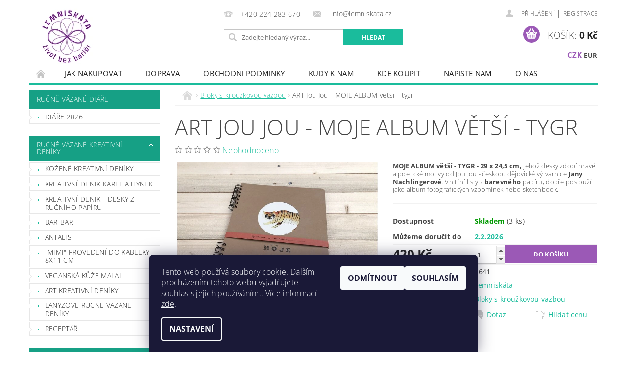

--- FILE ---
content_type: text/html; charset=utf-8
request_url: https://eshop.lemniskata.cz/bloky-s-krouzkovou-vazbou/art-jou-jou-moje-album-vetsi-tygr/
body_size: 31851
content:
<!DOCTYPE html>
<html id="css" xml:lang='cs' lang='cs' class="external-fonts-loaded">
    <head>
        <link rel="preconnect" href="https://cdn.myshoptet.com" /><link rel="dns-prefetch" href="https://cdn.myshoptet.com" /><link rel="preload" href="https://cdn.myshoptet.com/prj/dist/master/cms/libs/jquery/jquery-1.11.3.min.js" as="script" />        <script>
dataLayer = [];
dataLayer.push({'shoptet' : {
    "pageId": 719,
    "pageType": "productDetail",
    "currency": "CZK",
    "currencyInfo": {
        "decimalSeparator": ",",
        "exchangeRate": 1,
        "priceDecimalPlaces": 2,
        "symbol": "K\u010d",
        "symbolLeft": 0,
        "thousandSeparator": " "
    },
    "language": "cs",
    "projectId": 245186,
    "product": {
        "id": 2721,
        "guid": "d16f406a-bc36-11ed-9b7e-0cc47a6c9370",
        "hasVariants": false,
        "codes": [
            {
                "code": 2641,
                "quantity": "3",
                "stocks": [
                    {
                        "id": 1,
                        "quantity": "3"
                    }
                ]
            }
        ],
        "code": "2641",
        "name": "ART Jou Jou - MOJE ALBUM v\u011bt\u0161\u00ed - tygr",
        "appendix": "",
        "weight": 0.59999999999999998,
        "manufacturer": "Lemnisk\u00e1ta",
        "manufacturerGuid": "1EF5332DDB506C8A85B9DA0BA3DED3EE",
        "currentCategory": "Bloky s krou\u017ekovou vazbou",
        "currentCategoryGuid": "dbf38134-fe25-11e8-94b3-ac1f6b0076ec",
        "defaultCategory": "ART - spolupr\u00e1ce s um\u011blci | JOU JOU - Jana Nachlingerov\u00e1",
        "defaultCategoryGuid": "34627875-beea-11eb-a39f-002590dc5efc",
        "currency": "CZK",
        "priceWithVat": 420
    },
    "stocks": [
        {
            "id": 1,
            "title": "Lemnisk\u00e1ta chr\u00e1n\u011bn\u00e1 d\u00edlna",
            "isDeliveryPoint": 1,
            "visibleOnEshop": 1
        },
        {
            "id": "ext",
            "title": "Sklad",
            "isDeliveryPoint": 0,
            "visibleOnEshop": 1
        }
    ],
    "cartInfo": {
        "id": null,
        "freeShipping": false,
        "freeShippingFrom": 2000,
        "leftToFreeGift": {
            "formattedPrice": "0 K\u010d",
            "priceLeft": 0
        },
        "freeGift": false,
        "leftToFreeShipping": {
            "priceLeft": 2000,
            "dependOnRegion": 0,
            "formattedPrice": "2 000 K\u010d"
        },
        "discountCoupon": [],
        "getNoBillingShippingPrice": {
            "withoutVat": 0,
            "vat": 0,
            "withVat": 0
        },
        "cartItems": [],
        "taxMode": "ORDINARY"
    },
    "cart": [],
    "customer": {
        "priceRatio": 1,
        "priceListId": 1,
        "groupId": null,
        "registered": false,
        "mainAccount": false
    }
}});
dataLayer.push({'cookie_consent' : {
    "marketing": "denied",
    "analytics": "denied"
}});
document.addEventListener('DOMContentLoaded', function() {
    shoptet.consent.onAccept(function(agreements) {
        if (agreements.length == 0) {
            return;
        }
        dataLayer.push({
            'cookie_consent' : {
                'marketing' : (agreements.includes(shoptet.config.cookiesConsentOptPersonalisation)
                    ? 'granted' : 'denied'),
                'analytics': (agreements.includes(shoptet.config.cookiesConsentOptAnalytics)
                    ? 'granted' : 'denied')
            },
            'event': 'cookie_consent'
        });
    });
});
</script>

<!-- Google Tag Manager -->
<script>(function(w,d,s,l,i){w[l]=w[l]||[];w[l].push({'gtm.start':
new Date().getTime(),event:'gtm.js'});var f=d.getElementsByTagName(s)[0],
j=d.createElement(s),dl=l!='dataLayer'?'&l='+l:'';j.async=true;j.src=
'https://www.googletagmanager.com/gtm.js?id='+i+dl;f.parentNode.insertBefore(j,f);
})(window,document,'script','dataLayer','GTM-PXQT3F4');</script>
<!-- End Google Tag Manager -->


        <meta http-equiv="content-type" content="text/html; charset=utf-8" />
        <title>ART Jou Jou - MOJE ALBUM větší - tygr - Lemniskáta</title>

        <meta name="viewport" content="width=device-width, initial-scale=1.0" />
        <meta name="format-detection" content="telephone=no" />

        
            <meta property="og:type" content="website"><meta property="og:site_name" content="eshop.lemniskata.cz"><meta property="og:url" content="https://eshop.lemniskata.cz/bloky-s-krouzkovou-vazbou/art-jou-jou-moje-album-vetsi-tygr/"><meta property="og:title" content="ART Jou Jou - MOJE ALBUM větší - tygr - Lemniskáta"><meta name="author" content="Lemniskáta"><meta name="web_author" content="Shoptet.cz"><meta name="dcterms.rightsHolder" content="eshop.lemniskata.cz"><meta name="robots" content="index,follow"><meta property="og:image" content="https://cdn.myshoptet.com/usr/eshop.lemniskata.cz/user/shop/big/2721-9_moje-album-tygr.jpg?65e0a186"><meta property="og:description" content="ART Jou Jou - MOJE ALBUM větší - tygr. MOJE ALBUM větší - TYGR - 29 x 24,5 cm, jehož desky zdobí hravé a poetické motivy od Jou Jou - českobudějovické výtvarnice Jany Nachlingerové. Vnitřní listy z barevného papíru, dobře poslouží jako album fotografických vzpomínek nebo sketchbook."><meta name="description" content="ART Jou Jou - MOJE ALBUM větší - tygr. MOJE ALBUM větší - TYGR - 29 x 24,5 cm, jehož desky zdobí hravé a poetické motivy od Jou Jou - českobudějovické výtvarnice Jany Nachlingerové. Vnitřní listy z barevného papíru, dobře poslouží jako album fotografických vzpomínek nebo sketchbook."><meta name="google-site-verification" content="e02ee00b1498bdc1ee42d7277145dff1778d27fc"><meta property="product:price:amount" content="420"><meta property="product:price:currency" content="CZK">
        


        
        <noscript>
            <style media="screen">
                #category-filter-hover {
                    display: block !important;
                }
            </style>
        </noscript>
        
    <link href="https://cdn.myshoptet.com/prj/dist/master/cms/templates/frontend_templates/shared/css/font-face/open-sans.css" rel="stylesheet"><link href="https://cdn.myshoptet.com/prj/dist/master/shop/dist/font-shoptet-04.css.7d79974e5b4cdb582ad8.css" rel="stylesheet">    <script>
        var oldBrowser = false;
    </script>
    <!--[if lt IE 9]>
        <script src="https://cdnjs.cloudflare.com/ajax/libs/html5shiv/3.7.3/html5shiv.js"></script>
        <script>
            var oldBrowser = '<strong>Upozornění!</strong> Používáte zastaralý prohlížeč, který již není podporován. Prosím <a href="https://www.whatismybrowser.com/" target="_blank" rel="nofollow">aktualizujte svůj prohlížeč</a> a zvyšte své UX.';
        </script>
    <![endif]-->

        <style>:root {--color-primary: #1abc9c;--color-primary-h: 168;--color-primary-s: 76%;--color-primary-l: 42%;--color-primary-hover: #16a085;--color-primary-hover-h: 168;--color-primary-hover-s: 76%;--color-primary-hover-l: 36%;--color-secondary: #9b59b6;--color-secondary-h: 283;--color-secondary-s: 39%;--color-secondary-l: 53%;--color-secondary-hover: #8e44ad;--color-secondary-hover-h: 282;--color-secondary-hover-s: 44%;--color-secondary-hover-l: 47%;--color-tertiary: #000000;--color-tertiary-h: 0;--color-tertiary-s: 0%;--color-tertiary-l: 0%;--color-tertiary-hover: #000000;--color-tertiary-hover-h: 0;--color-tertiary-hover-s: 0%;--color-tertiary-hover-l: 0%;--color-header-background: #ffffff;--template-font: "Open Sans";--template-headings-font: "Open Sans";--header-background-url: url("[data-uri]");--cookies-notice-background: #1A1937;--cookies-notice-color: #F8FAFB;--cookies-notice-button-hover: #f5f5f5;--cookies-notice-link-hover: #27263f;--templates-update-management-preview-mode-content: "Náhled aktualizací šablony je aktivní pro váš prohlížeč."}</style>

        <style>:root {--logo-x-position: 10px;--logo-y-position: 10px;--front-image-x-position: 0px;--front-image-y-position: 0px;}</style>

        <link href="https://cdn.myshoptet.com/prj/dist/master/shop/dist/main-04.css.55ec9317567af1708cb4.css" rel="stylesheet" media="screen" />

        <link rel="stylesheet" href="https://cdn.myshoptet.com/prj/dist/master/cms/templates/frontend_templates/_/css/print.css" media="print" />
                            <link rel="shortcut icon" href="/favicon.ico" type="image/x-icon" />
                                    <link rel="canonical" href="https://eshop.lemniskata.cz/jou-jou-jana-nachlingerova/art-jou-jou-moje-album-vetsi-tygr/" />
        
        
        
            <script>
        var _hwq = _hwq || [];
        _hwq.push(['setKey', 'BD9782073EA282AC9561A92E81900461']);
        _hwq.push(['setTopPos', '100']);
        _hwq.push(['showWidget', '22']);
        (function() {
            var ho = document.createElement('script');
            ho.src = 'https://cz.im9.cz/direct/i/gjs.php?n=wdgt&sak=BD9782073EA282AC9561A92E81900461';
            var s = document.getElementsByTagName('script')[0]; s.parentNode.insertBefore(ho, s);
        })();
    </script>

                
                            <style>
                    /* custom background */
                    #main-wrapper {
                                                                            background-position: left top !important;
                            background-repeat: repeat !important;
                                                                            background-attachment: scroll !important;
                                                                    }
                </style>
                    
                <script>var shoptet = shoptet || {};shoptet.abilities = {"about":{"generation":2,"id":"04"},"config":{"category":{"product":{"image_size":"detail_alt_1"}},"navigation_breakpoint":991,"number_of_active_related_products":2,"product_slider":{"autoplay":false,"autoplay_speed":3000,"loop":true,"navigation":true,"pagination":true,"shadow_size":0}},"elements":{"recapitulation_in_checkout":true},"feature":{"directional_thumbnails":false,"extended_ajax_cart":false,"extended_search_whisperer":false,"fixed_header":false,"images_in_menu":false,"product_slider":false,"simple_ajax_cart":true,"smart_labels":false,"tabs_accordion":false,"tabs_responsive":false,"top_navigation_menu":false,"user_action_fullscreen":false}};shoptet.design = {"template":{"name":"Pop","colorVariant":"Jade"},"layout":{"homepage":"catalog3","subPage":"catalog3","productDetail":"catalog3"},"colorScheme":{"conversionColor":"#9b59b6","conversionColorHover":"#8e44ad","color1":"#1abc9c","color2":"#16a085","color3":"#000000","color4":"#000000"},"fonts":{"heading":"Open Sans","text":"Open Sans"},"header":{"backgroundImage":"https:\/\/eshop.lemniskata.czdata:image\/gif;base64,R0lGODlhAQABAIAAAAAAAP\/\/\/yH5BAEAAAAALAAAAAABAAEAAAIBRAA7","image":null,"logo":"https:\/\/eshop.lemniskata.czuser\/logos\/logo_extra_small.png","color":"#ffffff"},"background":{"enabled":true,"color":{"enabled":false,"color":"#ffffff"},"image":{"url":null,"attachment":"scroll","position":"tile"}}};shoptet.config = {};shoptet.events = {};shoptet.runtime = {};shoptet.content = shoptet.content || {};shoptet.updates = {};shoptet.messages = [];shoptet.messages['lightboxImg'] = "Obrázek";shoptet.messages['lightboxOf'] = "z";shoptet.messages['more'] = "Více";shoptet.messages['cancel'] = "Zrušit";shoptet.messages['removedItem'] = "Položka byla odstraněna z košíku.";shoptet.messages['discountCouponWarning'] = "Zapomněli jste uplatnit slevový kupón. Pro pokračování jej uplatněte pomocí tlačítka vedle vstupního pole, nebo jej smažte.";shoptet.messages['charsNeeded'] = "Prosím, použijte minimálně 3 znaky!";shoptet.messages['invalidCompanyId'] = "Neplané IČ, povoleny jsou pouze číslice";shoptet.messages['needHelp'] = "Potřebujete pomoc?";shoptet.messages['showContacts'] = "Zobrazit kontakty";shoptet.messages['hideContacts'] = "Skrýt kontakty";shoptet.messages['ajaxError'] = "Došlo k chybě; obnovte prosím stránku a zkuste to znovu.";shoptet.messages['variantWarning'] = "Zvolte prosím variantu produktu.";shoptet.messages['chooseVariant'] = "Zvolte variantu";shoptet.messages['unavailableVariant'] = "Tato varianta není dostupná a není možné ji objednat.";shoptet.messages['withVat'] = "včetně DPH";shoptet.messages['withoutVat'] = "bez DPH";shoptet.messages['toCart'] = "Do košíku";shoptet.messages['emptyCart'] = "Prázdný košík";shoptet.messages['change'] = "Změnit";shoptet.messages['chosenBranch'] = "Zvolená pobočka";shoptet.messages['validatorRequired'] = "Povinné pole";shoptet.messages['validatorEmail'] = "Prosím vložte platnou e-mailovou adresu";shoptet.messages['validatorUrl'] = "Prosím vložte platnou URL adresu";shoptet.messages['validatorDate'] = "Prosím vložte platné datum";shoptet.messages['validatorNumber'] = "Vložte číslo";shoptet.messages['validatorDigits'] = "Prosím vložte pouze číslice";shoptet.messages['validatorCheckbox'] = "Zadejte prosím všechna povinná pole";shoptet.messages['validatorConsent'] = "Bez souhlasu nelze odeslat.";shoptet.messages['validatorPassword'] = "Hesla se neshodují";shoptet.messages['validatorInvalidPhoneNumber'] = "Vyplňte prosím platné telefonní číslo bez předvolby.";shoptet.messages['validatorInvalidPhoneNumberSuggestedRegion'] = "Neplatné číslo — navržený region: %1";shoptet.messages['validatorInvalidCompanyId'] = "Neplatné IČ, musí být ve tvaru jako %1";shoptet.messages['validatorFullName'] = "Nezapomněli jste příjmení?";shoptet.messages['validatorHouseNumber'] = "Prosím zadejte správné číslo domu";shoptet.messages['validatorZipCode'] = "Zadané PSČ neodpovídá zvolené zemi";shoptet.messages['validatorShortPhoneNumber'] = "Telefonní číslo musí mít min. 8 znaků";shoptet.messages['choose-personal-collection'] = "Prosím vyberte místo doručení u osobního odběru, není zvoleno.";shoptet.messages['choose-external-shipping'] = "Upřesněte prosím vybraný způsob dopravy";shoptet.messages['choose-ceska-posta'] = "Pobočka České Pošty není určena, zvolte prosím některou";shoptet.messages['choose-hupostPostaPont'] = "Pobočka Maďarské pošty není vybrána, zvolte prosím nějakou";shoptet.messages['choose-postSk'] = "Pobočka Slovenské pošty není zvolena, vyberte prosím některou";shoptet.messages['choose-ulozenka'] = "Pobočka Uloženky nebyla zvolena, prosím vyberte některou";shoptet.messages['choose-zasilkovna'] = "Pobočka Zásilkovny nebyla zvolena, prosím vyberte některou";shoptet.messages['choose-ppl-cz'] = "Pobočka PPL ParcelShop nebyla vybrána, vyberte prosím jednu";shoptet.messages['choose-glsCz'] = "Pobočka GLS ParcelShop nebyla zvolena, prosím vyberte některou";shoptet.messages['choose-dpd-cz'] = "Ani jedna z poboček služby DPD Parcel Shop nebyla zvolená, prosím vyberte si jednu z možností.";shoptet.messages['watchdogType'] = "Je zapotřebí vybrat jednu z možností u sledování produktu.";shoptet.messages['watchdog-consent-required'] = "Musíte zaškrtnout všechny povinné souhlasy";shoptet.messages['watchdogEmailEmpty'] = "Prosím vyplňte e-mail";shoptet.messages['privacyPolicy'] = 'Musíte souhlasit s ochranou osobních údajů';shoptet.messages['amountChanged'] = '(množství bylo změněno)';shoptet.messages['unavailableCombination'] = 'Není k dispozici v této kombinaci';shoptet.messages['specifyShippingMethod'] = 'Upřesněte dopravu';shoptet.messages['PIScountryOptionMoreBanks'] = 'Možnost platby z %1 bank';shoptet.messages['PIScountryOptionOneBank'] = 'Možnost platby z 1 banky';shoptet.messages['PIScurrencyInfoCZK'] = 'V měně CZK lze zaplatit pouze prostřednictvím českých bank.';shoptet.messages['PIScurrencyInfoHUF'] = 'V měně HUF lze zaplatit pouze prostřednictvím maďarských bank.';shoptet.messages['validatorVatIdWaiting'] = "Ověřujeme";shoptet.messages['validatorVatIdValid'] = "Ověřeno";shoptet.messages['validatorVatIdInvalid'] = "DIČ se nepodařilo ověřit, i přesto můžete objednávku dokončit";shoptet.messages['validatorVatIdInvalidOrderForbid'] = "Zadané DIČ nelze nyní ověřit, protože služba ověřování je dočasně nedostupná. Zkuste opakovat zadání později, nebo DIČ vymažte s vaši objednávku dokončete v režimu OSS. Případně kontaktujte prodejce.";shoptet.messages['validatorVatIdInvalidOssRegime'] = "Zadané DIČ nemůže být ověřeno, protože služba ověřování je dočasně nedostupná. Vaše objednávka bude dokončena v režimu OSS. Případně kontaktujte prodejce.";shoptet.messages['previous'] = "Předchozí";shoptet.messages['next'] = "Následující";shoptet.messages['close'] = "Zavřít";shoptet.messages['imageWithoutAlt'] = "Tento obrázek nemá popisek";shoptet.messages['newQuantity'] = "Nové množství:";shoptet.messages['currentQuantity'] = "Aktuální množství:";shoptet.messages['quantityRange'] = "Prosím vložte číslo v rozmezí %1 a %2";shoptet.messages['skipped'] = "Přeskočeno";shoptet.messages.validator = {};shoptet.messages.validator.nameRequired = "Zadejte jméno a příjmení.";shoptet.messages.validator.emailRequired = "Zadejte e-mailovou adresu (např. jan.novak@example.com).";shoptet.messages.validator.phoneRequired = "Zadejte telefonní číslo.";shoptet.messages.validator.messageRequired = "Napište komentář.";shoptet.messages.validator.descriptionRequired = shoptet.messages.validator.messageRequired;shoptet.messages.validator.captchaRequired = "Vyplňte bezpečnostní kontrolu.";shoptet.messages.validator.consentsRequired = "Potvrďte svůj souhlas.";shoptet.messages.validator.scoreRequired = "Zadejte počet hvězdiček.";shoptet.messages.validator.passwordRequired = "Zadejte heslo, které bude obsahovat min. 4 znaky.";shoptet.messages.validator.passwordAgainRequired = shoptet.messages.validator.passwordRequired;shoptet.messages.validator.currentPasswordRequired = shoptet.messages.validator.passwordRequired;shoptet.messages.validator.birthdateRequired = "Zadejte datum narození.";shoptet.messages.validator.billFullNameRequired = "Zadejte jméno a příjmení.";shoptet.messages.validator.deliveryFullNameRequired = shoptet.messages.validator.billFullNameRequired;shoptet.messages.validator.billStreetRequired = "Zadejte název ulice.";shoptet.messages.validator.deliveryStreetRequired = shoptet.messages.validator.billStreetRequired;shoptet.messages.validator.billHouseNumberRequired = "Zadejte číslo domu.";shoptet.messages.validator.deliveryHouseNumberRequired = shoptet.messages.validator.billHouseNumberRequired;shoptet.messages.validator.billZipRequired = "Zadejte PSČ.";shoptet.messages.validator.deliveryZipRequired = shoptet.messages.validator.billZipRequired;shoptet.messages.validator.billCityRequired = "Zadejte název města.";shoptet.messages.validator.deliveryCityRequired = shoptet.messages.validator.billCityRequired;shoptet.messages.validator.companyIdRequired = "Zadejte IČ.";shoptet.messages.validator.vatIdRequired = "Zadejte DIČ.";shoptet.messages.validator.billCompanyRequired = "Zadejte název společnosti.";shoptet.messages['loading'] = "Načítám…";shoptet.messages['stillLoading'] = "Stále načítám…";shoptet.messages['loadingFailed'] = "Načtení se nezdařilo. Zkuste to znovu.";shoptet.messages['productsSorted'] = "Produkty seřazeny.";shoptet.messages['formLoadingFailed'] = "Formulář se nepodařilo načíst. Zkuste to prosím znovu.";shoptet.messages.moreInfo = "Více informací";shoptet.config.orderingProcess = {active: false,step: false};shoptet.config.documentsRounding = '3';shoptet.config.documentPriceDecimalPlaces = '0';shoptet.config.thousandSeparator = ' ';shoptet.config.decSeparator = ',';shoptet.config.decPlaces = '2';shoptet.config.decPlacesSystemDefault = '2';shoptet.config.currencySymbol = 'Kč';shoptet.config.currencySymbolLeft = '0';shoptet.config.defaultVatIncluded = 1;shoptet.config.defaultProductMaxAmount = 9999;shoptet.config.inStockAvailabilityId = -1;shoptet.config.defaultProductMaxAmount = 9999;shoptet.config.inStockAvailabilityId = -1;shoptet.config.cartActionUrl = '/action/Cart';shoptet.config.advancedOrderUrl = '/action/Cart/GetExtendedOrder/';shoptet.config.cartContentUrl = '/action/Cart/GetCartContent/';shoptet.config.stockAmountUrl = '/action/ProductStockAmount/';shoptet.config.addToCartUrl = '/action/Cart/addCartItem/';shoptet.config.removeFromCartUrl = '/action/Cart/deleteCartItem/';shoptet.config.updateCartUrl = '/action/Cart/setCartItemAmount/';shoptet.config.addDiscountCouponUrl = '/action/Cart/addDiscountCoupon/';shoptet.config.setSelectedGiftUrl = '/action/Cart/setSelectedGift/';shoptet.config.rateProduct = '/action/ProductDetail/RateProduct/';shoptet.config.customerDataUrl = '/action/OrderingProcess/step2CustomerAjax/';shoptet.config.registerUrl = '/registrace/';shoptet.config.agreementCookieName = 'site-agreement';shoptet.config.cookiesConsentUrl = '/action/CustomerCookieConsent/';shoptet.config.cookiesConsentIsActive = 1;shoptet.config.cookiesConsentOptAnalytics = 'analytics';shoptet.config.cookiesConsentOptPersonalisation = 'personalisation';shoptet.config.cookiesConsentOptNone = 'none';shoptet.config.cookiesConsentRefuseDuration = 30;shoptet.config.cookiesConsentName = 'CookiesConsent';shoptet.config.agreementCookieExpire = 30;shoptet.config.cookiesConsentSettingsUrl = '/cookies-settings/';shoptet.config.fonts = {"google":{"attributes":"300,400,600,700,900:latin-ext","families":["Open Sans"],"urls":["https:\/\/cdn.myshoptet.com\/prj\/dist\/master\/cms\/templates\/frontend_templates\/shared\/css\/font-face\/open-sans.css"]},"custom":{"families":["shoptet"],"urls":["https:\/\/cdn.myshoptet.com\/prj\/dist\/master\/shop\/dist\/font-shoptet-04.css.7d79974e5b4cdb582ad8.css"]}};shoptet.config.mobileHeaderVersion = '1';shoptet.config.fbCAPIEnabled = false;shoptet.config.fbPixelEnabled = true;shoptet.config.fbCAPIUrl = '/action/FacebookCAPI/';shoptet.content.regexp = /strana-[0-9]+[\/]/g;shoptet.content.colorboxHeader = '<div class="colorbox-html-content">';shoptet.content.colorboxFooter = '</div>';shoptet.customer = {};shoptet.csrf = shoptet.csrf || {};shoptet.csrf.token = 'csrf_zAXDvIMl264f6816a15aa667';shoptet.csrf.invalidTokenModal = '<div><h2>Přihlaste se prosím znovu</h2><p>Omlouváme se, ale Váš CSRF token pravděpodobně vypršel. Abychom mohli udržet Vaši bezpečnost na co největší úrovni potřebujeme, abyste se znovu přihlásili.</p><p>Děkujeme za pochopení.</p><div><a href="/login/?backTo=%2Fbloky-s-krouzkovou-vazbou%2Fart-jou-jou-moje-album-vetsi-tygr%2F">Přihlášení</a></div></div> ';shoptet.csrf.formsSelector = 'csrf-enabled';shoptet.csrf.submitListener = true;shoptet.csrf.validateURL = '/action/ValidateCSRFToken/Index/';shoptet.csrf.refreshURL = '/action/RefreshCSRFTokenNew/Index/';shoptet.csrf.enabled = true;shoptet.config.googleAnalytics ||= {};shoptet.config.googleAnalytics.isGa4Enabled = true;shoptet.config.googleAnalytics.route ||= {};shoptet.config.googleAnalytics.route.ua = "UA";shoptet.config.googleAnalytics.route.ga4 = "GA4";shoptet.config.ums_a11y_category_page = true;shoptet.config.discussion_rating_forms = false;shoptet.config.ums_forms_redesign = false;shoptet.config.showPriceWithoutVat = '';shoptet.config.ums_a11y_login = true;</script>
        <script src="https://cdn.myshoptet.com/prj/dist/master/cms/libs/googleDataLayerHelper/dataLayerHelper.js"></script><script src="https://cdn.myshoptet.com/prj/dist/master/cms/libs/jquery/jquery-1.11.3.min.js"></script><script src="https://cdn.myshoptet.com/prj/dist/master/cms/libs/jquery/jquery-migrate-1.4.1.min.js"></script><script src="https://cdn.myshoptet.com/prj/dist/master/cms/libs/jquery/jquery-ui-1.8.24.min.js"></script>
    <script src="https://cdn.myshoptet.com/prj/dist/master/shop/dist/main-04.js.cd0f12ca7fcb266dd765.js"></script>
<script src="https://cdn.myshoptet.com/prj/dist/master/shop/dist/shared-2g.js.aa13ef3ecca51cd89ec5.js"></script><script src="https://cdn.myshoptet.com/prj/dist/master/cms/libs/jqueryui/i18n/datepicker-cs.js"></script><script>if (window.self !== window.top) {const script = document.createElement('script');script.type = 'module';script.src = "https://cdn.myshoptet.com/prj/dist/master/shop/dist/editorPreview.js.e7168e827271d1c16a1d.js";document.body.appendChild(script);}</script>        <script>
            jQuery.extend(jQuery.cybergenicsFormValidator.messages, {
                required: "Povinné pole",
                email: "Prosím vložte platnou e-mailovou adresu",
                url: "Prosím vložte platnou URL adresu",
                date: "Prosím vložte platné datum",
                number: "Vložte číslo",
                digits: "Prosím vložte pouze číslice",
                checkbox: "Zadejte prosím všechna povinná pole",
                validatorConsent: "Bez souhlasu nelze odeslat.",
                password: "Hesla se neshodují",
                invalidPhoneNumber: "Vyplňte prosím platné telefonní číslo bez předvolby.",
                invalidCompanyId: 'Nevalidní IČ, musí mít přesně 8 čísel (před kratší IČ lze dát nuly)',
                fullName: "Nezapomněli jste příjmení?",
                zipCode: "Zadané PSČ neodpovídá zvolené zemi",
                houseNumber: "Prosím zadejte správné číslo domu",
                shortPhoneNumber: "Telefonní číslo musí mít min. 8 znaků",
                privacyPolicy: "Musíte souhlasit s ochranou osobních údajů"
            });
        </script>
                                    
                
        
        <!-- User include -->
                <!-- service 1157(776) html code header -->
<script async src="https://pobo-cdn.b-cdn.net/ukraine.js?v=5" id="pb-help-layer" data-lang="cs"></script>

<!-- service 1408(1023) html code header -->
<!-- GoodyDo Addon -->
<script>
  const goodyDoEnvironment = {
      'host': 'eshop.lemniskata.cz',
      'projectId': '245186',
      'template': 'Pop',
      'lang': 'cs',
  };
</script>
<link href="https://cdn.myshoptet.com/usr/nfpomoci.myshoptet.com/user/documents/goody_do/widget.css?v=1" rel="stylesheet" />
<link href="https://cdn.myshoptet.com/usr/nfpomoci.myshoptet.com/user/documents/goody_do/template-Pop.css?v=1" rel="stylesheet" />
<!-- End of GoodyDo Addon -->
<!-- service 1603(1193) html code header -->
<style>
.mobile .p-thumbnail:not(.highlighted):hover::before {
    opacity: 0 !important;
}
</style>
<!-- project html code header -->
<script type="text/javascript" src="https://api.mapy.cz/loader.js"></script>
<script type="text/javascript">Loader.load()</script>

<!-- Meta Pixel Code -->
<script>
!function(f,b,e,v,n,t,s)
{if(f.fbq)return;n=f.fbq=function(){n.callMethod?
n.callMethod.apply(n,arguments):n.queue.push(arguments)};
if(!f._fbq)f._fbq=n;n.push=n;n.loaded=!0;n.version='2.0';
n.queue=[];t=b.createElement(e);t.async=!0;
t.src=v;s=b.getElementsByTagName(e)[0];
s.parentNode.insertBefore(t,s)}(window, document,'script',
'https://connect.facebook.net/en_US/fbevents.js');
fbq('init', '1398527217666867');
fbq('track', 'PageView');
</script>
<noscript><img height="1" width="1" style="display:none"
src="https://www.facebook.com/tr?id=1398527217666867&ev=PageView&noscript=1"
/></noscript>
<!-- End Meta Pixel Code -->

        <!-- /User include -->
                                <!-- Global site tag (gtag.js) - Google Analytics -->
    <script async src="https://www.googletagmanager.com/gtag/js?id=G-X01Q2QNQ4W"></script>
    <script>
        
        window.dataLayer = window.dataLayer || [];
        function gtag(){dataLayer.push(arguments);}
        

                    console.debug('default consent data');

            gtag('consent', 'default', {"ad_storage":"denied","analytics_storage":"denied","ad_user_data":"denied","ad_personalization":"denied","wait_for_update":500});
            dataLayer.push({
                'event': 'default_consent'
            });
        
        gtag('js', new Date());

                gtag('config', 'UA-137044942-2', { 'groups': "UA" });
        
                gtag('config', 'G-X01Q2QNQ4W', {"groups":"GA4","send_page_view":false,"content_group":"productDetail","currency":"CZK","page_language":"cs"});
        
        
        
        
        
        
                    gtag('event', 'page_view', {"send_to":"GA4","page_language":"cs","content_group":"productDetail","currency":"CZK"});
        
                gtag('set', 'currency', 'CZK');

        gtag('event', 'view_item', {
            "send_to": "UA",
            "items": [
                {
                    "id": "2641",
                    "name": "ART Jou Jou - MOJE ALBUM v\u011bt\u0161\u00ed - tygr",
                    "category": "ART - spolupr\u00e1ce s um\u011blci \/ JOU JOU - Jana Nachlingerov\u00e1",
                                        "brand": "Lemnisk\u00e1ta",
                                                            "price": 347.11
                }
            ]
        });
        
        
        
        
        
                    gtag('event', 'view_item', {"send_to":"GA4","page_language":"cs","content_group":"productDetail","value":347.11000000000001,"currency":"CZK","items":[{"item_id":"2641","item_name":"ART Jou Jou - MOJE ALBUM v\u011bt\u0161\u00ed - tygr","item_brand":"Lemnisk\u00e1ta","item_category":"ART - spolupr\u00e1ce s um\u011blci","item_category2":"JOU JOU - Jana Nachlingerov\u00e1","price":347.11000000000001,"quantity":1,"index":0}]});
        
        
        
        
        
        
        
        document.addEventListener('DOMContentLoaded', function() {
            if (typeof shoptet.tracking !== 'undefined') {
                for (var id in shoptet.tracking.bannersList) {
                    gtag('event', 'view_promotion', {
                        "send_to": "UA",
                        "promotions": [
                            {
                                "id": shoptet.tracking.bannersList[id].id,
                                "name": shoptet.tracking.bannersList[id].name,
                                "position": shoptet.tracking.bannersList[id].position
                            }
                        ]
                    });
                }
            }

            shoptet.consent.onAccept(function(agreements) {
                if (agreements.length !== 0) {
                    console.debug('gtag consent accept');
                    var gtagConsentPayload =  {
                        'ad_storage': agreements.includes(shoptet.config.cookiesConsentOptPersonalisation)
                            ? 'granted' : 'denied',
                        'analytics_storage': agreements.includes(shoptet.config.cookiesConsentOptAnalytics)
                            ? 'granted' : 'denied',
                                                                                                'ad_user_data': agreements.includes(shoptet.config.cookiesConsentOptPersonalisation)
                            ? 'granted' : 'denied',
                        'ad_personalization': agreements.includes(shoptet.config.cookiesConsentOptPersonalisation)
                            ? 'granted' : 'denied',
                        };
                    console.debug('update consent data', gtagConsentPayload);
                    gtag('consent', 'update', gtagConsentPayload);
                    dataLayer.push(
                        { 'event': 'update_consent' }
                    );
                }
            });
        });
    </script>

                <!-- Facebook Pixel Code -->
<script type="text/plain" data-cookiecategory="analytics">
!function(f,b,e,v,n,t,s){if(f.fbq)return;n=f.fbq=function(){n.callMethod?
            n.callMethod.apply(n,arguments):n.queue.push(arguments)};if(!f._fbq)f._fbq=n;
            n.push=n;n.loaded=!0;n.version='2.0';n.queue=[];t=b.createElement(e);t.async=!0;
            t.src=v;s=b.getElementsByTagName(e)[0];s.parentNode.insertBefore(t,s)}(window,
            document,'script','//connect.facebook.net/en_US/fbevents.js');
$(document).ready(function(){
fbq('set', 'autoConfig', 'false', '1398527217666867')
fbq("init", "1398527217666867", {}, { agent:"plshoptet" });
fbq("track", "PageView",{}, {"eventID":"d86ac7afae685f959bd19ace95c27de5"});
window.dataLayer = window.dataLayer || [];
dataLayer.push({"fbpixel": "loaded","event": "fbloaded"});
fbq("track", "ViewContent", {"content_category":"Bloky s krou\u017ekovou vazbou","content_type":"product","content_name":"ART Jou Jou - MOJE ALBUM v\u011bt\u0161\u00ed - tygr","content_ids":["2641"],"value":"420","currency":"CZK","base_id":2721,"category_path":["ART - spolupr\u00e1ce s um\u011blci","JOU JOU - Jana Nachlingerov\u00e1"]}, {"eventID":"d86ac7afae685f959bd19ace95c27de5"});
});
</script>
<noscript>
<img height="1" width="1" style="display:none" src="https://www.facebook.com/tr?id=1398527217666867&ev=PageView&noscript=1"/>
</noscript>
<!-- End Facebook Pixel Code -->

                                <script>
    (function(t, r, a, c, k, i, n, g) { t['ROIDataObject'] = k;
    t[k]=t[k]||function(){ (t[k].q=t[k].q||[]).push(arguments) },t[k].c=i;n=r.createElement(a),
    g=r.getElementsByTagName(a)[0];n.async=1;n.src=c;g.parentNode.insertBefore(n,g)
    })(window, document, 'script', '//www.heureka.cz/ocm/sdk.js?source=shoptet&version=2&page=product_detail', 'heureka', 'cz');

    heureka('set_user_consent', 0);
</script>
                    </head>
        <body class="desktop id-719 in-bloky-s-krouzkovou-vazbou template-04 type-product type-detail page-detail ajax-add-to-cart">
        
        <div id="fb-root"></div>
        <script>
            window.fbAsyncInit = function() {
                FB.init({
                    autoLogAppEvents : true,
                    xfbml            : true,
                    version          : 'v24.0'
                });
            };
        </script>
        <script async defer crossorigin="anonymous" src="https://connect.facebook.net/cs_CZ/sdk.js#xfbml=1&version=v24.0"></script>
        
<!-- Google Tag Manager (noscript) -->
<noscript><iframe src="https://www.googletagmanager.com/ns.html?id=GTM-PXQT3F4"
height="0" width="0" style="display:none;visibility:hidden"></iframe></noscript>
<!-- End Google Tag Manager (noscript) -->


                
        
        <div id="main-wrapper">
            <div id="main-wrapper-in" class="large-12 medium-12 small-12">
                <div id="main" class="large-12 medium-12 small-12 row">

                    

                    <div id="header" class="large-12 medium-12 small-12 columns">
                        <header id="header-in" class="large-12 medium-12 small-12 clearfix">
                            
<div class="row currable">
    
                        <div class="large-4 medium-4 small-6 columns">
                        <a href="/" title="Lemniskáta" id="logo" data-testid="linkWebsiteLogo"><img src="https://cdn.myshoptet.com/usr/eshop.lemniskata.cz/user/logos/logo_extra_small.png" alt="Lemniskáta" /></a>
        </div>
    
    
        <div class="large-4 medium-4 small-12 columns">
                                                <div class="large-12 row collapse header-contacts">
                                                                                       <div class="large-6 medium-12 small-12 header-phone columns left">
                    <a href="tel:+420224283670" title="Telefon"><span>+420 224 283 670</span></a>
                    </div>
                                                    <div class="large-6 medium-12 small-12 header-email columns left">
                                                    <a href="mailto:info@lemniskata.cz"><span>
                            info@lemniskata.cz</span></a>
                                            </div>
                            </div>
            
                        <div class="searchform large-12 medium-12 small-12" itemscope itemtype="https://schema.org/WebSite">
                <meta itemprop="headline" content="Bloky s kroužkovou vazbou"/>
<meta itemprop="url" content="https://eshop.lemniskata.cz"/>
        <meta itemprop="text" content="ART Jou Jou - MOJE ALBUM větší - tygr. MOJE ALBUM větší - TYGR - 29 x 24,5 cm, jehož desky zdobí hravé a poetické motivy od Jou Jou - českobudějovické výtvarnice Jany Nachlingerové. Vnitřní listy z barevného papíru, dobře poslouží jako album fotografických vzpomínek nebo sketchbook."/>

                <form class="search-whisperer-wrap-v1 search-whisperer-wrap" action="/action/ProductSearch/prepareString/" method="post" itemprop="potentialAction" itemscope itemtype="https://schema.org/SearchAction" data-testid="searchForm">
                    <fieldset>
                        <meta itemprop="target" content="https://eshop.lemniskata.cz/vyhledavani/?string={string}"/>
                        <div class="large-8 medium-8 small-12 left">
                            <input type="hidden" name="language" value="cs" />
                            <input type="search" name="string" itemprop="query-input" class="s-word" placeholder="Zadejte hledaný výraz..." autocomplete="off" data-testid="searchInput" />
                        </div>
                        <div class="tar large-4 medium-4 small-2 left b-search-wrap">
                            <input type="submit" value="Hledat" class="b-search tiny button" data-testid="searchBtn" />
                        </div>
                        <div class="search-whisperer-container-js"></div>
                        <div class="search-notice large-12 medium-12 small-12" data-testid="searchMsg">Prosím, použijte minimálně 3 znaky!</div>
                    </fieldset>
                </form>
            </div>
        </div>
    
    
        <div class="large-4 medium-4 small-12 columns">
                        <div id="top-links" class="large-12 medium-12 small-12">
                <span class="responsive-mobile-visible responsive-all-hidden box-account-links-trigger-wrap">
                    <span class="box-account-links-trigger"></span>
                </span>
                <ul class="responsive-mobile-hidden box-account-links list-inline list-reset">
                    
                                                                                                                        <li>
                                        <a class="icon-account-login" href="/login/?backTo=%2Fbloky-s-krouzkovou-vazbou%2Fart-jou-jou-moje-album-vetsi-tygr%2F" title="Přihlášení" data-testid="signin" rel="nofollow"><span>Přihlášení</span></a>
                                    </li>
                                    <li>
                                        <span class="responsive-mobile-hidden"> |</span>
                                        <a href="/registrace/" title="Registrace" data-testid="headerSignup" rel="nofollow">Registrace</a>
                                    </li>
                                                                                                        
                </ul>
            </div>
                                        <div id="langs-curr">
                    <strong>
                                                    <a href="/action/Currency/changeCurrency/?currencyCode=CZK" title="CZK" class="active" rel="nofollow">CZK</a>
                                                    <a href="/action/Currency/changeCurrency/?currencyCode=EUR" title="EUR" rel="nofollow">EUR</a>
                                            </strong>
                </div>
            
                                            
                <div class="place-cart-here">
                    <div id="header-cart-wrapper" class="header-cart-wrapper menu-element-wrap">
    <a href="/kosik/" id="header-cart" class="header-cart" data-testid="headerCart" rel="nofollow">
        <span class="responsive-mobile-hidden">Košík:</span>
        
        <strong class="header-cart-price" data-testid="headerCartPrice">
            0 Kč
        </strong>
    </a>

    <div id="cart-recapitulation" class="cart-recapitulation menu-element-submenu align-right hover-hidden" data-testid="popupCartWidget">
                    <div class="cart-reca-single darken tac" data-testid="cartTitle">
                Váš nákupní košík je prázdný            </div>
            </div>
</div>
                </div>
                    </div>
    
</div>

             <nav id="menu" class="large-12 medium-12 small-12"><ul class="inline-list list-inline valign-top-inline left"><li class="first-line"><a href="/" id="a-home" data-testid="headerMenuItem">Úvodní stránka</a></li><li class="menu-item-27">
    <a href="/jak-nakupovat/" data-testid="headerMenuItem">
        Jak nakupovat
    </a>
</li><li class="menu-item-768">
    <a href="/doprava/" data-testid="headerMenuItem">
        Doprava
    </a>
</li><li class="menu-item-39">
    <a href="/obchodni-podminky/" data-testid="headerMenuItem">
        Obchodní podmínky
    </a>
</li><li class="menu-item-789">
    <a href="/kudy-k-nam/" data-testid="headerMenuItem">
        Kudy k nám
    </a>
</li><li class="menu-item-834 navigation-submenu-trigger-wrap icon-menu-arrow-wrap">
    <a href="/kamenne-prodejny/" data-testid="headerMenuItem">
        Kde koupit
    </a>
</li><li class="menu-item-29">
    <a href="/kontakty/" data-testid="headerMenuItem">
        Napište nám
    </a>
</li><li class="menu-item-840">
    <a href="/100--rucni-vyroba/" data-testid="headerMenuItem">
        O nás
    </a>
</li><li class="menu-item-959">
    <a href="/pribehy/" data-testid="headerMenuItem">
        Příběhy
    </a>
</li><li class="menu-item-external-27">
    <a href="http://lemniskata.cz" target="_blank" data-testid="headerMenuItem">
        Lemniskáta
    </a>
</li></ul><div id="menu-helper-wrapper"><div id="menu-helper" data-testid="hamburgerMenu">&nbsp;</div><ul id="menu-helper-box"></ul></div></nav>

<script>
    $(document).ready(function() {
        checkSearchForm($('.searchform'), "Prosím, použijte minimálně 3 znaky!");
    });
    var userOptions = {
        carousel : {
            stepTimer : 5000,
            fadeTimer : 1000
        }
    };
</script>

                        </header>
                    </div>
                    <div id="main-in" class="large-12 medium-12 small-12 columns">
                        <div id="main-in-in" class="large-12 medium-12 small-12">
                            
                            <div id="content" class="large-12 medium-12 small-12 row">
                                
                                                                            <aside id="column-l" class="large-3 medium-3 small-12 columns">
                                            <div id="column-l-in">
                                                                                                                                                                                                                                                    <div class="box-even">
                        
<div id="categories">
                        <div class="categories cat-01 expandable expanded" id="cat-846">
                <div class="topic"><a href="/rucne-vazane-diare/" class="expanded">Ručně vázané diáře</a></div>
        
    <ul class="expanded">
                    <li ><a href="/diare-2026/" title="Diáře 2026">Diáře 2026</a>
                            </li>     </ul> 
    </div>
            <div class="categories cat-02 expandable expanded" id="cat-701">
                <div class="topic"><a href="/rucne-vazane-kreativni-deniky/" class="expanded">Ručně vázané kreativní deníky</a></div>
        
    <ul class="expanded">
                    <li ><a href="/kozene-deniky/" title="Kožené deníky">Kožené kreativní deníky</a>
                            </li>                 <li ><a href="/karel-a-hynek-art/" title="KAREL a HYNEK">Kreativní deník Karel a Hynek</a>
                            </li>                 <li ><a href="/rucni-papir/" title="Ruční papír">Kreativní deník - desky z ručního papíru</a>
                            </li>                 <li ><a href="/bar-bar/" title="BAR-BAR">BAR-BAR</a>
                            </li>                 <li ><a href="/antalis/" title="ANTALIS">ANTALIS</a>
                            </li>                 <li ><a href="/-mimiu-provedeni-do-kabelky-8x11-cm/" title="&quot;MiMi&quot; provedení do kabelky 8x11 cm">&quot;MiMi&quot; provedení do kabelky 8x11 cm</a>
                            </li>                 <li ><a href="/malai/" title="VEGANSKÁ KŮŽE MALAI">VEGANSKÁ KŮŽE MALAI</a>
                            </li>                 <li ><a href="/art-kreativni-deniky/" title="ART kreativní deníky">ART kreativní deníky</a>
                            </li>                 <li ><a href="/lanyzove-rucne-vazane-deniky/" title="Lanýžové ručně vázané deníky">Lanýžové ručně vázané deníky</a>
                            </li>                 <li ><a href="/receptar-2/" title="Receptář">Receptář</a>
                            </li>     </ul> 
    </div>
            <div class="categories cat-01 expanded" id="cat-695">
                <div class="topic"><a href="/fotoalba/" class="expanded">Fotoalba</a></div>
        

    </div>
            <div class="categories cat-02 expandable expanded" id="cat-828">
                <div class="topic"><a href="/papiry-s-netradicnim-slozenim/" class="expanded">Papíry s netradičním složením</a></div>
        
    <ul class="expanded">
                    <li ><a href="/rucni--trusikovy--papir/" title="Ruční &quot;trusíkový&quot; papír">Ruční &quot;trusíkový&quot; papír</a>
                            </li>                 <li ><a href="/rucni-papir-s-kvetinami/" title="Ruční papír s květinami">Ruční papír s květinami</a>
                            </li>                 <li ><a href="/rucni-papir-z-dzinoviny/" title="Ruční papír z džínoviny">Ruční papír z džínoviny</a>
                            </li>                 <li ><a href="/rucni-papir-z-kostymu-baletu-narodniho-divadla/" title="Ruční papír z kostýmů Baletu Národního divadla">Ruční papír z kostýmů Baletu Národního divadla</a>
                            </li>                 <li ><a href="/rucni-papir-z-modlitebnich-praporku/" title="Ruční papír z modlitebních praporků">Ruční papír z modlitebních praporků</a>
                            </li>                 <li ><a href="/papir-s-potravinami/" title="Papír s potravinami">Papír s potravinami</a>
                            </li>                 <li ><a href="/papir-s-vlnou/" title="Papír s vlnou">Papír s vlnou</a>
                            </li>                 <li ><a href="/papir-s-kavou/" title="Papír s kávou">Papír s kávou</a>
                            </li>                 <li ><a href="/papir-s-kakaem/" title="Papír s kakaem">Papír s kakaem</a>
                            </li>                 <li ><a href="/papir-s-bavlnou/" title="Papír s bavlnou">Papír s bavlnou</a>
                            </li>                 <li ><a href="/papir-s-travou/" title="Papír s trávou">Papír s trávou</a>
                            </li>                 <li ><a href="/papir-z-jednorazovych-kelimku/" title="Papír z jednorázových kelímků">Papír z jednorázových kelímků</a>
                            </li>                 <li ><a href="/rostouci-papir-se-seminky/" title="Rostoucí papír se semínky">Rostoucí papír se semínky</a>
                            </li>     </ul> 
    </div>
            <div class="categories cat-01 expanded" id="cat-1200">
                <div class="topic"><a href="/malai-veganska-kuze/" class="expanded">MALAI - veganská kůže</a></div>
        

    </div>
            <div class="categories cat-02 expandable" id="cat-735">
                <div class="topic"><a href="/sesity-z-luxusnich-papiru/">Sešity z luxusních papírů</a></div>
        
    <ul >
                    <li ><a href="/batolata-a--mimi--sesitky/" title="Batolata a &quot;MiMi&quot; sešitky">Batolata a &quot;MiMi&quot; sešitky</a>
            </li>                 <li class="expandable"><a href="/tupane-sesity/" title="Ťupané sešity">Ťupané sešity</a>
            </li>                 <li ><a href="/sesity-s-razitky/" title="Sešity s razítky">Sešity s razítky</a>
                            </li>                 <li ><a href="/panska-rada-for-man/" title="Pánská řada For-Man">Pánská řada For-Man</a>
                            </li>                 <li class="active expandable expanded"><a href="/nahradni-sesity/" title="Náhradní sešity">Náhradní sešity</a>
                                <ul class="expanded">
                                                <li ><a href="/diare/" title="Diáře">Diáře</a>
                                                            </li>                                     <li ><a href="/kreativni-sesity-15x18cm/" title="Kreativní sešity 15x18cm">Kreativní sešity 15x18cm</a>
                                                            </li>                                     <li ><a href="/a6-10-5x14-8cm/" title="A6 - 10,5x14,8cm">A6 - 10,5x14,8cm</a>
                                                            </li>                                     <li ><a href="/art-kreativni-sesity-15x18cm/" title="ART Kreativní sešity 15x18cm">ART Kreativní sešity 15x18cm</a>
                                                            </li>                                     <li ><a href="/art-sesity-a6-10-5x14-8cm/" title="ART sešity A6 - 10,5x14,8cm">ART sešity A6 - 10,5x14,8cm</a>
                                                            </li>                                     <li ><a href="/ostatni/" title="Ostatní">Ostatní</a>
                                                            </li>                     </ul>                     </li>     </ul> 
    </div>
            <div class="categories cat-01 expanded" id="cat-1349">
                <div class="topic"><a href="/herbare/" class="expanded">Herbáře</a></div>
        

    </div>
            <div class="categories cat-02 expandable expanded" id="cat-795">
                <div class="topic"><a href="/art-spoluprace-s-umelci/" class="expanded">ART - spolupráce s umělci</a></div>
        
    <ul class="expanded">
                    <li ><a href="/patrik-habl/" title="Patrik Hábl">Patrik Hábl</a>
                            </li>                 <li ><a href="/petr-nikl/" title="Petr Nikl">Petr Nikl</a>
                            </li>                 <li ><a href="/robert-vano/" title="Robert Vano">Robert Vano</a>
                            </li>                 <li ><a href="/katerina-stenclova/" title="Kateřina Štenclová">Kateřina Štenclová</a>
                            </li>                 <li ><a href="/miro-svolik/" title="Miro Švolík">Miro Švolík</a>
                            </li>                 <li ><a href="/jindrich-streit/" title="Jindřich Štreit">Jindřich Štreit</a>
                            </li>                 <li ><a href="/jan-rajlich-ml/" title="Jan Rajlich ml.">Jan Rajlich ml.</a>
                            </li>                 <li class="expandable"><a href="/zdenek-lhotsky/" title="Zdeněk Lhotský">Zdeněk Lhotský</a>
            </li>                 <li ><a href="/milos-vacik/" title="Miloš Vacík">Miloš Vacík</a>
                            </li>                 <li ><a href="/david-vavra/" title="David Vávra">David Vávra</a>
                            </li>                 <li ><a href="/no-limits-romi-grey-a-ondrej-smeykal/" title="BEZ LIMITU - Romi Grey a Ondřej Smeykal">BEZ LIMITU - Romi Grey a Ondřej Smeykal</a>
                            </li>                 <li ><a href="/martina-skala/" title="Martina Skala">Martina Skala</a>
                            </li>                 <li ><a href="/ladislav-lamanai-sedlak/" title="Ladislav Lamanai Sedlák">Ladislav Lamanai Sedlák</a>
                            </li>                 <li ><a href="/jan-lamr/" title="Jan Lamr">Jan Lamr</a>
                            </li>                 <li ><a href="/eva-pokorna-afirmace/" title="Eva Pokorná - afirmace">Eva Pokorná - afirmace</a>
                            </li>                 <li ><a href="/marketa-kotkova-2/" title="Markéta Kotková">Markéta Kotková</a>
                            </li>                 <li ><a href="/kamila-havlikova---kyanotypy/" title="Kamila Havlíková – Kyanotypy">Kamila Havlíková – Kyanotypy</a>
                            </li>                 <li ><a href="/slavka-gorcova/" title="Slávka Gorcová">Slávka Gorcová</a>
                            </li>                 <li ><a href="/japonska-rada-aiko-suiko/" title="Japonská řada AIKO SUIKO">Japonská řada AIKO SUIKO</a>
                            </li>                 <li ><a href="/riso-jussi-kamensky/" title="Rišo Jussi Kamenský">Rišo Jussi Kamenský</a>
                            </li>                 <li ><a href="/male-radosti/" title="Malé radosti">Malé radosti</a>
                            </li>                 <li ><a href="/anna-mastnikova/" title="Anna Mastníková">Anna Mastníková</a>
                            </li>                 <li ><a href="/jirka-vydra/" title="Jirka Vydra">Jirka Vydra</a>
                            </li>                 <li ><a href="/veronika-cervena/" title="Veronika Červená">Veronika Červená</a>
                            </li>                 <li ><a href="/janicka-pastelkova/" title="Janička Pastelková">Janička Pastelková</a>
                            </li>                 <li class="expandable"><a href="/jou-jou-jana-nachlingerova/" title="JOU JOU - Jana Nachlingerová">JOU JOU - Jana Nachlingerová</a>
            </li>                 <li ><a href="/eva-ova/" title="Eva Ova">Eva Ova</a>
                            </li>                 <li ><a href="/tomas-reminek-ai/" title="Tomáš Řemínek + AI">Tomáš Řemínek + AI</a>
                            </li>                 <li class="expandable"><a href="/andrea-slovakova-mandaly/" title="Andrea Slováková - Mandaly">Andrea Slováková - Mandaly</a>
            </li>                 <li ><a href="/aka-jarka-novotna/" title="AKA - Jarka Novotná">AKA - Jarka Novotná</a>
                            </li>                 <li ><a href="/jan-maghreb/" title="Jan Maghreb">Jan Maghreb</a>
                            </li>                 <li ><a href="/karel-a-hynek/" title="KAREL A HYNEK">KAREL A HYNEK</a>
                            </li>     </ul> 
    </div>
            <div class="categories cat-01 expandable expanded" id="cat-698">
                <div class="topic"><a href="/rucne-vyrabena-prani/" class="expanded">Ručně vyráběná přání</a></div>
        
    <ul class="expanded">
                    <li ><a href="/rostouci-prani/" title="Rostoucí přání">Rostoucí přání</a>
            </li>                 <li ><a href="/rucni-papir-2/" title="Přání z ručního papíru">Přání z ručního papíru</a>
                            </li>                 <li ><a href="/sesitkova-prani/" title="Sešitková přání">Sešitková přání</a>
                            </li>     </ul> 
    </div>
            <div class="categories cat-02 expandable cat-active expanded" id="cat-719">
                <div class="topic"><a href="/bloky-s-krouzkovou-vazbou/" class="expanded">Bloky s kroužkovou vazbou</a></div>
        
    <ul class="expanded">
                    <li ><a href="/omalovanky-domalovanky/" title="Omalovánky / Domalovánky">Omalovánky / Domalovánky</a>
                            </li>                 <li ><a href="/a6-krouzkovy-blok-s-rucnim-papirem/" title="A6 kroužkový blok s ručním papírem">A6 kroužkový blok s ručním papírem</a>
                            </li>                 <li ><a href="/receptar-v-krouzkove-vazbe/" title="Receptář v kroužkové vazbě">Receptář v kroužkové vazbě</a>
                            </li>                 <li class="expandable"><a href="/krouzkove-bloky-s-mandalou/" title="Kroužkové bloky s mandalou">Kroužkové bloky s mandalou</a>
            </li>                 <li ><a href="/fotoalba-2/" title="Fotoalba">Fotoalba</a>
                            </li>     </ul> 
    </div>
            <div class="categories cat-01 expandable expanded" id="cat-710">
                <div class="topic"><a href="/produkty-s-pribehem/" class="expanded">Produkty s příběhem</a></div>
        
    <ul class="expanded">
                    <li ><a href="/martinovy-sesity/" title="Martinovy sešity">Martinovy sešity</a>
                            </li>                 <li ><a href="/klarciny-sesity/" title="Klárčiny sešity">Klárčiny sešity</a>
                            </li>                 <li ><a href="/pavlikovy-kroniky/" title="Pavlíkovy kroniky">Pavlíkovy kroniky</a>
                            </li>                 <li ><a href="/kacenka/" title="Kačenka">Kačenka</a>
                            </li>                 <li ><a href="/richardovo-haiku/" title="Richardovo haiku">Richardovo haiku</a>
                            </li>                 <li ><a href="/kniha-o-lemniskate/" title="Kniha o Lemniskátě">Kniha o Lemniskátě</a>
                            </li>     </ul> 
    </div>
            <div class="categories cat-02 expanded" id="cat-774">
                <div class="topic"><a href="/kreativni-tvoreni-pro-deti/" class="expanded">Kreativní tvoření pro děti</a></div>
        

    </div>
            <div class="categories cat-01 expandable" id="cat-786">
                <div class="topic"><a href="/recykl-a-upcycle/">Recykl a Upcycle</a></div>
        
    <ul >
                    <li ><a href="/marketa-kotkova/" title="Markéta Kotková">Markéta Kotková</a>
                            </li>                 <li ><a href="/ruda-brancovsky/" title="Ruda Brančovský">Ruda Brančovský</a>
                            </li>                 <li ><a href="/luisa-puschelova/" title="Luisa Püschelová">Luisa Püschelová</a>
                            </li>                 <li ><a href="/antalis-2/" title="Antalis">Antalis upcycle</a>
                            </li>                 <li ><a href="/emilia-frydecka/" title="Emilia Frydecká">Emilie Frydecká</a>
                            </li>                 <li ><a href="/vesely-senior/" title="Veselý senior">Veselý senior</a>
                            </li>                 <li ><a href="/z-kalendaru/" title="Z kalendářů">Z kalendářů</a>
                            </li>                 <li ><a href="/notove-sesity/" title="Notové sešity">Notové sešity</a>
                            </li>     </ul> 
    </div>
            <div class="categories cat-02 expanded" id="cat-1340">
                <div class="topic"><a href="/receptare/" class="expanded">Receptáře</a></div>
        

    </div>
            <div class="categories cat-01 expanded" id="cat-816">
                <div class="topic"><a href="/darkove-poukazy/" class="expanded">Dárkové poukazy</a></div>
        

    </div>
            <div class="categories cat-02 expandable expanded" id="cat-965">
                <div class="topic"><a href="/skolni-sesity/" class="expanded">Školní sešity</a></div>
        
    <ul class="expanded">
                    <li ><a href="/format-a5/" title="Formát A5">Formát A5</a>
                            </li>                 <li ><a href="/format-a4/" title="Formát A4">Formát A4</a>
                            </li>                 <li ><a href="/format-a3/" title="Formát A3">Formát A3</a>
                            </li>                 <li ><a href="/format-b4/" title="Formát B4">Formát B4</a>
                            </li>                 <li ><a href="/ciste-bile/" title="Čistě bílé">Čistě bílé</a>
                            </li>                 <li ><a href="/s-potiskem/" title="S potiskem">S potiskem</a>
                            </li>                 <li ><a href="/sady-sesitu-v-papirovem-boxu/" title="Sady sešitů v papírovém boxu">Sady sešitů v papírovém boxu</a>
                            </li>     </ul> 
    </div>
            <div class="categories cat-01 expanded" id="cat-1108">
                <div class="topic"><a href="/pomahame/" class="expanded">Pomáháme</a></div>
        

    </div>
            <div class="categories cat-02 expanded" id="cat-1224">
                <div class="topic"><a href="/knihy/" class="expanded">Knihy</a></div>
        

    </div>
        
        
</div>

                    </div>
                                                                                                                                                        <div class="box-odd">
                        <div class="box hide-for-small" id="contacts" data-testid="contactbox">
    <h3 class="topic">
                    Kontakt            </h3>

    

            <div class="row">
                        
            <div class="merchant-photo large-4 medium-12 small-12 offset-left-columns left">
                <img src="https://cdn.myshoptet.com/usr/eshop.lemniskata.cz/user/merchant/logo_small.jpg" alt="Lemniskáta" />
            </div>
            
            <div id="contactbox-right" class="large-8 medium-12 small-12 columns">
                                    <div class="ccr-single">
                        <strong data-testid="contactboxName">Lemniskáta</strong>
                    </div>
                
                
                                            <div class="contacts-email ccr-single">
                            <span class="checkout-mail icon-mail-before text-word-breaking" data-testid="contactboxEmail">
                                                                    <a href="mailto:info&#64;lemniskata.cz">info<!---->&#64;<!---->lemniskata.cz</a>
                                                            </span>
                        </div>
                                    

                
                                            <div class="contacts-phone ccr-single">
                            <span class="checkout-tel icon-phone-before text-word-breaking" data-testid="contactboxPhone">+420 224 283 670</span>
                        </div>
                                    

                
                                    <div class="contacts-facebook ccr-single">
                        <span class="checkout-facebook icon-facebook-before text-word-breaking">
                            <a href="https://www.facebook.com/lemniskata.zivotbezbarier/" title="Facebook" target="_blank" data-testid="contactboxFacebook">
                                                                    Lemniskátí fejsbúk
                                                            </a>
                        </span>
                    </div>
                
                
                                    <div class="contacts-instagram ccr-single">
                        <span class="checkout-instagram icon-instagram-before text-word-breaking">
                            <a href="https://www.instagram.com/lemniskata_zivotbezbarier/" title="Instagram" target="_blank" data-testid="contactboxInstagram">
                                lemniskata_zivotbezbarier
                            </a>
                        </span>
                    </div>
                
                
                
                
                            </div>
        </div>
    </div>

<script type="application/ld+json">
    {
        "@context" : "https://schema.org",
        "@type" : "Organization",
        "name" : "Lemniskáta",
        "url" : "https://eshop.lemniskata.cz",
                "employee" : "Lemniskáta",
                    "email" : "info@lemniskata.cz",
                            "telephone" : "+420 224 283 670",
                                
                                                                                            "sameAs" : ["https://www.facebook.com/lemniskata.zivotbezbarier/\", \"\", \"https://www.instagram.com/lemniskata_zivotbezbarier/"]
            }
</script>

                    </div>
                                                                                                                                                        <div class="box-even">
                        <div class="box no-border hide-for-small" id="facebookWidget">
    <h3 class="topic">Facebook</h3>
    
</div>

                    </div>
                                                                                                                    <div class="banner banner7" ><a href="http://eshop.lemniskata.cz/darkove-poukazy/" data-ec-promo-id="23" class="extended-empty" ><img src="https://cdn.myshoptet.com/usr/eshop.lemniskata.cz/user/banners/poukazy_cover_small-1.png?5cfe233f" fetchpriority="high" alt="Dárkové poukazy" width="268" height="201" /></a></div>
                                                                                                                    <div class="box-odd">
                            
                                                    
                    
                                    <div id="poll" class="box hide-for-small">
                    <h3 class="topic">Dotazník</h3>
                    <div id="poll-wrapper">
                        <div class="strong panel-element">Jak se Vám líbí náš e-shop?</div>
                        <ul class="no-bullet panel-element">
                                                            <li class="panel-element">
                                                                            <a href="#" class="js-window-location" data-url="/action/Poll/Vote/?answerId=1" title="Velmi pěkný">Velmi pěkný</a>
                                                                        <br />
                                    
    <span class="poll-progress" style="width: 146px">&nbsp;</span>
    <small>(90%)</small>

                                </li>
                                                            <li class="panel-element">
                                                                            <a href="#" class="js-window-location" data-url="/action/Poll/Vote/?answerId=2" title="Ujde to">Ujde to</a>
                                                                        <br />
                                    
    <span class="poll-progress" style="width: 7px">&nbsp;</span>
    <small>(3%)</small>

                                </li>
                                                            <li class="panel-element">
                                                                            <a href="#" class="js-window-location" data-url="/action/Poll/Vote/?answerId=3" title="Nelíbí se mi">Nelíbí se mi</a>
                                                                        <br />
                                    
    <span class="poll-progress" style="width: 13px">&nbsp;</span>
    <small>(7%)</small>

                                </li>
                                                    </ul>
                                                Počet hlasů: <strong>108</strong>
                    </div>
                </div>
                        

                    </div>
                                                                                                                                                                                                            <div class="box-even">
                            <div class="box hide-for-small">
        <h3 class="topic">
                            Hodnocení produktů
                    </h3>

        
    <div class="votes-wrap simple-vote">

            <div class="vote-wrap" data-testid="gridRating">
                            <a href="/kozene-deniky/rucne-vazany-kozeny-denik-15x18-cm/">
                                    <div class="vote-header">
                <span class="vote-pic">
                                                                        <img src="https://cdn.myshoptet.com/usr/eshop.lemniskata.cz/user/shop/related/50-1_deniky-nove-barvy.png?65e0a186" alt="Ručně vázaný kožený deník 15x18 cm" width="60" height="60"  fetchpriority="low" />
                                                            </span>
                <span class="vote-summary">
                                                                <span class="vote-product-name vote-product-name--nowrap">
                            Ručně vázaný kožený deník 15x18 cm
                        </span>
                                        <span class="vote-rating">
                        <span class="stars" data-testid="gridStars">
                                                                                                <span class="star star-on"></span>
                                                                                                                                <span class="star star-on"></span>
                                                                                                                                <span class="star star-on"></span>
                                                                                                                                <span class="star star-on"></span>
                                                                                                                                <span class="star star-on"></span>
                                                                                    </span>
                        <span class="vote-delimeter">|</span>
                                                                                <span class="vote-name vote-name--nowrap" data-testid="textRatingAuthor">
                            <span>Jiří Bezemek</span>
                        </span>
                    
                                                </span>
                </span>
            </div>

            <div class="vote-content" data-testid="textRating">
                                                                                                    Jeden z nejlepšího nákupů minulého a předminulého roku, skvělé zpracování, možnost každý rok vyměnit pouze sešity. Konečně možnost mít stále stejný diář, navíc ručně vyráběný. Mnohokráte děkuji a zároveň dodávám, že vás chválím, kudy chodím! :o)
                            </div>
            </a>
                    </div>
            <div class="vote-wrap" data-testid="gridRating">
                            <a href="/andrea-slovakova-mandaly/krouzkovy-blok-20x20-s-mandalou--ziva-prazdnota/">
                                    <div class="vote-header">
                <span class="vote-pic">
                                                                        <img src="https://cdn.myshoptet.com/usr/eshop.lemniskata.cz/user/shop/related/131_ziva-prazdnota.jpg?65e0a186" alt="Kroužkový blok 21x21 s mandalou &quot;Živá prázdnota&quot;" width="60" height="60"  fetchpriority="low" />
                                                            </span>
                <span class="vote-summary">
                                                                <span class="vote-product-name vote-product-name--nowrap">
                            Kroužkový blok 21x21 s mandalou &quot;Živá prázdnota&quot;
                        </span>
                                        <span class="vote-rating">
                        <span class="stars" data-testid="gridStars">
                                                                                                <span class="star star-on"></span>
                                                                                                                                <span class="star star-on"></span>
                                                                                                                                <span class="star star-on"></span>
                                                                                                                                <span class="star star-on"></span>
                                                                                                                                <span class="star star-on"></span>
                                                                                    </span>
                        <span class="vote-delimeter">|</span>
                                                                                <span class="vote-name vote-name--nowrap" data-testid="textRatingAuthor">
                            <span></span>
                        </span>
                    
                                                </span>
                </span>
            </div>

            <div class="vote-content" data-testid="textRating">
                                                                                                    
                            </div>
            </a>
                    </div>
    </div>

    </div>

                    </div>
                                                                                                                    <div class="banner banner4" ><a href="http://eshop.lemniskata.cz/100--rucni-vyroba/" data-ec-promo-id="14" class="extended-empty" ><img src="https://cdn.myshoptet.com/usr/eshop.lemniskata.cz/user/banners/handmade-1.png?5ce785ab" fetchpriority="high" alt="Všechny naše výrobky jsou výsledkem ruční práce" width="268" height="135" /></a></div>
                                                                                                                    <div class="box-odd">
                        <div id="toplist" class="tac hide-for-small">
    
</div>

                    </div>
                                                                                                                    <div class="banner banner15" ><a href="https://bit.ly/3GkovjX" data-ec-promo-id="109" target="_blank" class="extended-empty" ><img src="https://cdn.myshoptet.com/usr/eshop.lemniskata.cz/user/banners/laskavci-banner-300x600-01.jpg?61af220a" fetchpriority="high" alt="Příběhy (ne)obyčejných lidí, kteří mění svět" width="300" height="600" /></a></div>
                                                                    </div>
                                        </aside>
                                                                    

                                
                                    <main id="content-in" class="large-9 medium-9 small-12 columns">

                                                                                                                                    <p id="navigation" itemscope itemtype="https://schema.org/BreadcrumbList">
                                                                                                        <span id="navigation-first" data-basetitle="Lemniskáta" itemprop="itemListElement" itemscope itemtype="https://schema.org/ListItem">
                    <a href="/" itemprop="item" class="navigation-home-icon">
                        &nbsp;<meta itemprop="name" content="Domů" />                    </a>
                    <meta itemprop="position" content="1" />
                    <span class="navigation-bullet">&nbsp;&rsaquo;&nbsp;</span>
                </span>
                                                        <span id="navigation-1" itemprop="itemListElement" itemscope itemtype="https://schema.org/ListItem">
                        <a href="/bloky-s-krouzkovou-vazbou/" itemprop="item"><span itemprop="name">Bloky s kroužkovou vazbou</span></a>
                        <meta itemprop="position" content="2" />
                        <span class="navigation-bullet">&nbsp;&rsaquo;&nbsp;</span>
                    </span>
                                                                            <span id="navigation-2" itemprop="itemListElement" itemscope itemtype="https://schema.org/ListItem">
                        <meta itemprop="item" content="https://eshop.lemniskata.cz/bloky-s-krouzkovou-vazbou/art-jou-jou-moje-album-vetsi-tygr/" />
                        <meta itemprop="position" content="3" />
                        <span itemprop="name" data-title="ART Jou Jou - MOJE ALBUM větší - tygr">ART Jou Jou - MOJE ALBUM větší - tygr</span>
                    </span>
                            </p>
                                                                                                                        


                                                                                    
    
<div itemscope itemtype="https://schema.org/Product" class="p-detail-inner">
    <meta itemprop="url" content="https://eshop.lemniskata.cz/bloky-s-krouzkovou-vazbou/art-jou-jou-moje-album-vetsi-tygr/" />
    <meta itemprop="image" content="https://cdn.myshoptet.com/usr/eshop.lemniskata.cz/user/shop/big/2721-9_moje-album-tygr.jpg?65e0a186" />
            <meta itemprop="description" content="MOJE ALBUM větší - TYGR - 29 x 24,5 cm, jehož desky zdobí hravé a poetické motivy od Jou Jou - českobudějovické výtvarnice Jany Nachlingerové. Vnitřní listy z barevného papíru, dobře poslouží jako album fotografických vzpomínek nebo sketchbook." />
                <span class="js-hidden" itemprop="manufacturer" itemscope itemtype="https://schema.org/Organization">
            <meta itemprop="name" content="Lemniskáta" />
        </span>
        <span class="js-hidden" itemprop="brand" itemscope itemtype="https://schema.org/Brand">
            <meta itemprop="name" content="Lemniskáta" />
        </span>
                                        
    
        <div id="product-detail-h1" class="product-detail-name">
            <h1 itemprop="name" data-testid="textProductName">ART Jou Jou - MOJE ALBUM větší - tygr</h1>
                        
            <div class="no-print">
    <div class="rating stars-wrapper" " data-testid="wrapRatingAverageStars">
            
<span class="stars star-list">
                                                <a class="star star-off show-tooltip show-ratings" title="            Hodnocení:
            Neohodnoceno    &lt;br /&gt;
                    Pro možnost hodnocení se prosím přihlašte            "
                   href="#ratingTab" data-toggle="tab" data-external="1" data-force-scroll="1"></a>
                    
                                                <a class="star star-off show-tooltip show-ratings" title="            Hodnocení:
            Neohodnoceno    &lt;br /&gt;
                    Pro možnost hodnocení se prosím přihlašte            "
                   href="#ratingTab" data-toggle="tab" data-external="1" data-force-scroll="1"></a>
                    
                                                <a class="star star-off show-tooltip show-ratings" title="            Hodnocení:
            Neohodnoceno    &lt;br /&gt;
                    Pro možnost hodnocení se prosím přihlašte            "
                   href="#ratingTab" data-toggle="tab" data-external="1" data-force-scroll="1"></a>
                    
                                                <a class="star star-off show-tooltip show-ratings" title="            Hodnocení:
            Neohodnoceno    &lt;br /&gt;
                    Pro možnost hodnocení se prosím přihlašte            "
                   href="#ratingTab" data-toggle="tab" data-external="1" data-force-scroll="1"></a>
                    
                                                <a class="star star-off show-tooltip show-ratings" title="            Hodnocení:
            Neohodnoceno    &lt;br /&gt;
                    Pro možnost hodnocení se prosím přihlašte            "
                   href="#ratingTab" data-toggle="tab" data-external="1" data-force-scroll="1"></a>
                    
    </span>
            <a class="stars-label" href="#ratingTab" data-toggle="tab" data-external="1" data-force-scroll="1">
                                Neohodnoceno                    </a>
    </div>
</div>
    
        </div>
        <div class="clear">&nbsp;</div>
    
    <form action="/action/Cart/addCartItem/" method="post" class="p-action csrf-enabled" id="product-detail-form" data-testid="formProduct">
        <fieldset>
                        <meta itemprop="category" content="Úvodní stránka &gt; Bloky s kroužkovou vazbou &gt; ART Jou Jou - MOJE ALBUM větší - tygr" />
            <input type="hidden" name="productId" value="2721" />
                            <input type="hidden" name="priceId" value="8334" />
                        <input type="hidden" name="language" value="cs" />

            <table id="t-product-detail" data-testid="gridProductItem">
                <tbody>
                    <tr>
                        <td id="td-product-images" class="large-6 medium-6 small-12 left breaking-table">

                            
    <div id="product-images" class="large-12 medium-12 small-12">
                
        <div class="zoom-small-image large-12 medium-12 small-12">
            
            
                            <img src="https://cdn.myshoptet.com/prj/dist/master/cms/templates/frontend_templates/_/img/magnifier.png" alt="Efekt lupa" class="magnifier" />
                <div class="hidden-js"><a data-gallery="lightbox[gallery]" id="lightbox-gallery" href="https://cdn.myshoptet.com/usr/eshop.lemniskata.cz/user/shop/big/2721-9_moje-album-tygr.jpg?65e0a186">
                                        <img src="https://cdn.myshoptet.com/usr/eshop.lemniskata.cz/user/shop/related/2721-9_moje-album-tygr.jpg?65e0a186" alt="Moje album - tygr" />
                </a></div>
                        <div style="top: 0px; position: relative;" id="wrap" class="">
                                    <a href="https://cdn.myshoptet.com/usr/eshop.lemniskata.cz/user/shop/big/2721-9_moje-album-tygr.jpg?65e0a186" id="gallery-image" data-zoom="position: 'inside', showTitle: false, adjustX:0, adjustY:0" class="cloud-zoom" data-href="https://cdn.myshoptet.com/usr/eshop.lemniskata.cz/user/shop/orig/2721-9_moje-album-tygr.jpg?65e0a186" data-testid="mainImage">
                
                                        <img src="https://cdn.myshoptet.com/usr/eshop.lemniskata.cz/user/shop/detail_alt_1/2721-9_moje-album-tygr.jpg?65e0a186" alt="Moje album - tygr" />

                                    </a>
                            </div>
                    </div>
                                                                    <ul class="responsive-mobile-visible responsive-all-hidden pagination-product-images list-inline list-reset valign-top-inline">
                <li><span class="icon-menu-arrow-left icon-menu-arrow"></span></li>
                <li><span class="pagination-product-images-current">1</span> z 9</li>
                <li><span class="icon-menu-arrow-right icon-menu-arrow"></span></li>
            </ul>
            <div class="no-print large-12 medium-12 horizontal list-product-images small-12 left tac">
                                    <a href="#" data-direction="prev">&nbsp;</a>
                                <div class="listing-product-more-images">
                                                                                                                                        <a href="https://cdn.myshoptet.com/usr/eshop.lemniskata.cz/user/shop/big/2721-10_moje-album-tygr.jpg?65e0a186" data-gallery="lightbox[gallery]">
                                                                <img src="https://cdn.myshoptet.com/usr/eshop.lemniskata.cz/user/shop/related/2721-10_moje-album-tygr.jpg?65e0a186" alt="Moje album - tygr" />
                            </a>
                                                                                                <a href="https://cdn.myshoptet.com/usr/eshop.lemniskata.cz/user/shop/big/2721-12_moje-album-tygr.jpg?65e0a186" data-gallery="lightbox[gallery]">
                                                                <img src="https://cdn.myshoptet.com/usr/eshop.lemniskata.cz/user/shop/related/2721-12_moje-album-tygr.jpg?65e0a186" alt="Moje album - tygr" />
                            </a>
                                                                                                <a href="https://cdn.myshoptet.com/usr/eshop.lemniskata.cz/user/shop/big/2721-3_moje-album.jpg?65e0a186" data-gallery="lightbox[gallery]">
                                                                <img src="https://cdn.myshoptet.com/usr/eshop.lemniskata.cz/user/shop/related/2721-3_moje-album.jpg?65e0a186" alt="Moje album" />
                            </a>
                                                                                                <a href="https://cdn.myshoptet.com/usr/eshop.lemniskata.cz/user/shop/big/2721-4_moje-album.jpg?65e0a186" data-gallery="lightbox[gallery]">
                                                                <img src="https://cdn.myshoptet.com/usr/eshop.lemniskata.cz/user/shop/related/2721-4_moje-album.jpg?65e0a186" alt="Moje album" />
                            </a>
                                                                                                <a href="https://cdn.myshoptet.com/usr/eshop.lemniskata.cz/user/shop/big/2721-5_moje-album.jpg?65e0a186" data-gallery="lightbox[gallery]">
                                                                <img src="https://cdn.myshoptet.com/usr/eshop.lemniskata.cz/user/shop/related/2721-5_moje-album.jpg?65e0a186" alt="Moje album" />
                            </a>
                                                                                                <a href="https://cdn.myshoptet.com/usr/eshop.lemniskata.cz/user/shop/big/2721-6_moje-album.jpg?65e0a186" data-gallery="lightbox[gallery]">
                                                                <img src="https://cdn.myshoptet.com/usr/eshop.lemniskata.cz/user/shop/related/2721-6_moje-album.jpg?65e0a186" alt="Moje album" />
                            </a>
                                                                                                <a href="https://cdn.myshoptet.com/usr/eshop.lemniskata.cz/user/shop/big/2721-7_moje-album.jpg?65e0a186" data-gallery="lightbox[gallery]">
                                                                <img src="https://cdn.myshoptet.com/usr/eshop.lemniskata.cz/user/shop/related/2721-7_moje-album.jpg?65e0a186" alt="Moje album" />
                            </a>
                                                                                                <a href="https://cdn.myshoptet.com/usr/eshop.lemniskata.cz/user/shop/big/2721-8_moje-album.jpg?65e0a186" data-gallery="lightbox[gallery]">
                                                                <img src="https://cdn.myshoptet.com/usr/eshop.lemniskata.cz/user/shop/related/2721-8_moje-album.jpg?65e0a186" alt="Moje album" />
                            </a>
                                                            </div>
                                    <a href="#" data-direction="next">&nbsp;</a>
                            </div>
                                                        <div class="clear">&nbsp;</div>
                <div class="row">
                    <div id="social-buttons" class="large-12 medium-12 small-12">
                        <div id="social-buttons-in">
                                                            <div class="social-button">
                                    <div
            data-layout="button"
        class="fb-share-button"
    >
</div>

                                </div>
                                                            <div class="social-button">
                                    <script>
        window.twttr = (function(d, s, id) {
            var js, fjs = d.getElementsByTagName(s)[0],
                t = window.twttr || {};
            if (d.getElementById(id)) return t;
            js = d.createElement(s);
            js.id = id;
            js.src = "https://platform.twitter.com/widgets.js";
            fjs.parentNode.insertBefore(js, fjs);
            t._e = [];
            t.ready = function(f) {
                t._e.push(f);
            };
            return t;
        }(document, "script", "twitter-wjs"));
        </script>

<a
    href="https://twitter.com/share"
    class="twitter-share-button"
        data-lang="cs"
    data-url="https://eshop.lemniskata.cz/bloky-s-krouzkovou-vazbou/art-jou-jou-moje-album-vetsi-tygr/"
>Tweet</a>

                                </div>
                                                    </div>
                    </div>
                </div>
                        </div>

                        </td>
                        <td id="td-product-detail" class="vat large-6 medium-6 left breaking-table">
                            
                                                            <div id="short-description" class="product-detail-short-descr" data-testid="productCardShortDescr">
                                    <p><strong>MOJE ALBUM větší - TYGR - 29 x 24,5 cm,</strong> jehož desky zdobí hravé a poetické motivy od Jou Jou - českobudějovické výtvarnice <strong>Jany Nachlingerové</strong>. Vnitřní listy z <strong>barevného</strong> papíru, dobře poslouží jako album fotografických vzpomínek nebo sketchbook.</p>
                                </div>
                                                        
                                <table id="product-detail" style="width: 100%">
                                <col /><col style="width: 60%"/>
                                <tbody>
                                                                        
                                                                                                                                    <tr>
                                                    <td class="l-col cell-availability">
                                                        <strong>Dostupnost</strong>
                                                    </td>
                                                    <td class="td-availability cell-availability-value">
                                                                                                                    <span class="strong" style="color:#009901" data-testid="labelAvailability">
                                                                                                                                    Skladem
                                                                                                                            </span>
                                                                <span class="availability-amount" data-testid="numberAvailabilityAmount">(3 ks)</span>
                                                                                                            </td>
                                                </tr>
                                                                                                                        
                                    
                                    
                                                                                                                <tr>
                                            <td class="l-col">
                                                <strong class="delivery-time-label">Můžeme doručit do</strong>
                                            </td>
                                            <td>
                                                                            <div class="delivery-time" data-testid="deliveryTime">
                <strong>
            2.2.2026
        </strong>
    </div>
                                                        </td>
                                        </tr>
                                    
                                    
                                                                                                                    
                                    
                                                                                                                    
                                                                                                            
                                                                            
                                                                        
            <tr>
                            <td class="l-col cell-price-final">
                    <strong class="price sub-left-position" data-testid="productCardPrice">
                        <meta itemprop="productID" content="2721" /><meta itemprop="identifier" content="d16f406a-bc36-11ed-9b7e-0cc47a6c9370" /><meta itemprop="sku" content="2641" /><span itemprop="offers" itemscope itemtype="https://schema.org/Offer"><link itemprop="availability" href="https://schema.org/InStock" /><meta itemprop="url" content="https://eshop.lemniskata.cz/jou-jou-jana-nachlingerova/art-jou-jou-moje-album-vetsi-tygr/" />            
    <meta itemprop="price" content="420.00" />
    <meta itemprop="priceCurrency" content="CZK" />
    
    <link itemprop="itemCondition" href="https://schema.org/NewCondition" />

</span>
                                        420 Kč
        

                        </strong>
                </td>
                <td class="cell-price-final-value add-to-cart" data-testid="divAddToCart">
                                        
                                                    <span class="small-3 medium-4 large-3 field-pieces-wrap">
                                <a href="#" class="add-pcs" title="Zvýšit množství" data-testid="increase">&nbsp;</a>
                                <a href="#" class="remove-pcs" title="Snížit množství" data-testid="decrease">&nbsp;</a>
                                <span class="show-tooltip add-pcs-tooltip js-add-pcs-tooltip" title="Není možné zakoupit více než 9999 ks." data-testid="tooltip"></span>
<span class="show-tooltip remove-pcs-tooltip js-remove-pcs-tooltip" title="Minimální množství, které lze zakoupit, je 1 ks." data-testid="tooltip"></span>

<input type="number" name="amount" value="1" data-decimals="0" data-min="1" data-max="9999" step="1" min="1" max="9999" class="amount pcs small-12" autocomplete="off" data-testid="cartAmount" />
                            </span><span class="small-9 medium-8 large-9 button-cart-wrap">
                                <input type="submit" value="Do košíku" id="addToCartButton" class="small-12 add-to-cart-button b-cart2 button success" data-testid="buttonAddToCart" />
                            </span>
                                            
                </td>
                    </tr>

        <tr>
            <td colspan="2" class="cofidis-wrap">
                
            </td>
        </tr>

    
                                                                                                        </tbody>
                            </table>
                            


                            
                                <h2 class="print-visible">Parametry</h2>
                                <table id="product-detail-info" style="width: 100%">
                                    <col /><col style="width: 60%"/>
                                    <tbody>
                                        
                                                                                            <tr>
                                                    <td class="l-col">
                                                        <strong>Kód produktu</strong>
                                                    </td>
                                                    <td class="td-code">
                                                            <span class="variant-code">2641</span>
                                                    </td>
                                                </tr>
                                                                                    
                                                                                
                                                                                            <tr>
                                                    <td class="l-col">
                                                        <strong>Značka</strong>
                                                    </td>
                                                    <td>
                                                        <a href="/znacka/lemniskata/" title="Lemniskáta" data-testid="productCardBrandName">Lemniskáta</a>
                                                    </td>
                                                </tr>
                                                                                                                                    
                                                                                <tr>
                                            <td class="l-col">
                                                <strong>Kategorie</strong>
                                            </td>
                                            <td>
                                                <a href="/bloky-s-krouzkovou-vazbou/" title="Bloky s kroužkovou vazbou">Bloky s kroužkovou vazbou</a>                                            </td>
                                        </tr>
                                                                                                                        
                                                                                                                    </tbody>
                                </table>
                            
                            
                                <div id="tr-links" class="tac clearfix">
                                    <a href="#" title="Tisk" class="js-print p-print hide-for-medium-down">Tisk</a>
                                    <a href="/jou-jou-jana-nachlingerova/art-jou-jou-moje-album-vetsi-tygr:dotaz/" title="Dotaz" class="p-question colorbox" rel="nofollow">Dotaz</a>
                                                                            <a href="/jou-jou-jana-nachlingerova/art-jou-jou-moje-album-vetsi-tygr:hlidat-cenu/" title="Hlídat cenu" class="p-watch-price colorbox" rel="nofollow">Hlídat cenu</a>
                                                                    </div>
                            
                        </td>
                    </tr>
                </tbody>
            </table>
        </fieldset>
    </form>

    
        
        <div id="tabs-div">
        
            <ul id="tabs" class="no-print row collapse">
                                    <li data-testid="tabDescription"><a href="#description" title="Popis" class="tiny button">Popis</a></li>
                                
                                            <li data-testid="tabParameters"><a href="#parameters" title="Parametry" class="tiny button">Parametry</a></li>
                                    
                                                                                                                            
    
                                                    
    
                                                                                                                                                <li data-testid="tabDiscussion"><a href="#discussionTab" title="Diskuze" class="tiny button">Diskuze</a></li>
                                                    <li data-testid="tabRating"><a href="#ratingTab" title="Hodnocení" class="tiny button">Hodnocení</a></li>
                            </ul>
        
        <div class="clear">&nbsp;</div>
        <div id="tab-content" class="tab-content">
            
            <div id="description">
                        <h2 class="print-visible">Popis</h2>
            <div class="description-inner" data-testid="productCardDescr"><p><strong>Originální kroužkový blok</strong> s obrázkem výtvarnice Jany Nachlingerové, který jistě potěší každého milovníka papírové krásy.&nbsp;</p>
<ul>
<li><span style="font-size: 10pt;">přední strana s obrázkem zvířat od výtvarnice Jou Jou&nbsp;</span></li>
<li><span style="font-size: 10pt;"><strong>ruční výroba</strong> celého bloku</span></li>
<li><span style="font-size: 10pt;">rozměr <strong>29 x 24,5 cm</strong></span></li>
<li><span style="font-size: 10pt;">černá&nbsp;<strong>kroužková</strong> vazba</span></li>
<li><span style="font-size: 10pt;">35 listů kvalitního<strong>&nbsp;papíru v 7 různých barvách</strong> (230 g/m2), který snese fixy i vodové barvy a dobře se na něj píše</span></li>
<li><span style="font-size: 10pt;">zadní strana zpevněná<strong> kartonem</strong></span></li>
<li><span style="font-size: 10pt;">zdobeno <strong>dekorativní páskou</strong> s textem</span></li>
</ul>
<ul>
<li><span style="font-size: 10pt;">možnost změnit nápis na albu na <strong>"NAŠE ALBUM" </strong>- tento požadavek zadejte do poznámky ve třetím kroku objednávky a rádi vám vyhovíme</span></li>
</ul>
<p>&nbsp;</p>
<p><span>Nechte se unést křehkým a poetickým viděním světa Jany Nachlingerové na našich blocích. Blok má nejvhodnější použití jako <strong>fotografické album</strong>, ve kterém zachytíte vaše vzpomínky nebo vašich blízkých. Papír a fotografie žije :)</span></p></div>
                                                                <div id="related" class="no-print">
                        <h3>Související produkty</h3>
                                                <ul class="products large-block-grid-3 medium-block-grid-2 small-block-grid-1">
                            
                        
    <li class="product"
        data-micro="product" data-micro-product-id="2709" data-micro-identifier="9be61632-bc34-11ed-8ad7-0cc47a6c9370" data-testid="productItem">
        <div class="columns">
            <div class="p-image">
        <a href="/jou-jou-jana-nachlingerova/art-jou-jou-moje-album-vetsi-ledni-medved/">
        
        <img src="https://cdn.myshoptet.com/usr/eshop.lemniskata.cz/user/shop/detail_small/2709-9_moje-album-ledni-medved.jpg?65e0a186"
            alt="Moje album - lední medvěd"
                        width="290"
            height="218"
            data-micro="image"
             />
    </a>
                                        <small class="product-code">Kód: <span data-micro="sku">2637</span></small>
            </div>

<div class="p-info">
    <a href="/jou-jou-jana-nachlingerova/art-jou-jou-moje-album-vetsi-ledni-medved/" class="p-name" data-micro="url">
        <span data-micro="name" data-testid="productCardName">ART Jou Jou - MOJE ALBUM větší - lední medvěd</span>
            </a>
        <form action="/action/Cart/addCartItem/" method="post" class="p-action csrf-enabled" data-testid="formProduct">
    <input type="hidden" name="language" value="cs" />
            <input type="hidden" name="priceId" value="8322" />
        <input type="hidden" name="productId" value="2709" />
        <fieldset>
            <div class="p-type-descr">
                                                                    <span class="p-cat-availability" style="color:#009901">
                            Skladem
                                            <span class="availability-amount" data-testid="numberAvailabilityAmount">(2 ks)</span>
                    </span>
                                                                                                                    
            </div>
            <div class="p-detail large-12 medium-12 small-12">
                                                    <div class="shortDescription" data-micro="description" data-testid="productCardShortDescr">
                                                    MOJE ALBUM větší - LEDNÍ MEDVĚD 29 x 24,5 cm, jehož desky zdobí hravé a poetické motivy od Jou Jou - českobudějovické výtvarnice Jany Nachlingerové. Vnitřní listy z barevného papíru, dobře poslouží...
                                            </div>
                                                                            <p class="p-standard-price">
                                                        
                                                            
                                                        
                                                            
                        </p>
                                                </div>
            <div class="large-12 medium-12 small-12 product-cart-detail">
                <div class="row collapse">
                    
                                                    <div class="left large-7 medium-7 small-7">
                                                                                                                                <strong class="p-main-price" data-micro="offer"
    data-micro-price="420.00"
    data-micro-price-currency="CZK"
            data-micro-availability="https://schema.org/InStock"
    >
                                    <span class="p-det-main-price" data-testid="productCardPrice">
                                                                                                                            420 Kč
                                                                            </span>
                                </strong>
                                

                            </div>
                            <div class="p-cart-button left tar large-5 medium-5 small-5">
                                                                                                                                            <span class="large-3 medium-3 small-3 field-text-wrap">
                                            <span class="show-tooltip add-pcs-tooltip js-add-pcs-tooltip" title="Není možné zakoupit více než 9999 ks." data-testid="tooltip"></span>
<span class="show-tooltip remove-pcs-tooltip js-remove-pcs-tooltip" title="Minimální množství, které lze zakoupit, je 1 ks." data-testid="tooltip"></span>

<input type="number" name="amount" value="1" data-decimals="0" data-min="1" data-max="9999" step="1" min="1" max="9999" class="amount pcs tac field-text-product field-text" autocomplete="off" data-testid="cartAmount" />
                                        </span>
                                        <span class="large-9 medium-9 small-9 b-cart button-cart-advanced-wrap button-success-wrap button-product-wrap button-wrap">
                                            <input type="submit" value="Do košíku" class="b-cart2 button-content-product button-content small button success" data-testid="buttonAddToCart"/>
                                        </span>
                                                                                                </div>
                        
                    
                </div>
            </div>
        </fieldset>
    </form>
</div>
        </div>
    </li>
        <li class="product"
        data-micro="product" data-micro-product-id="2715" data-micro-identifier="14c4c7fa-bc36-11ed-a876-0cc47a6c9370" data-testid="productItem">
        <div class="columns">
            <div class="p-image">
        <a href="/jou-jou-jana-nachlingerova/art-jou-jou-moje-album-vetsi-nosorozec/">
        
        <img src="https://cdn.myshoptet.com/usr/eshop.lemniskata.cz/user/shop/detail_small/2715-8_moje-album-nosorozec.jpg?65e0a186"
            alt="Moje album - nosorožec"
                        width="290"
            height="218"
            data-micro="image"
             />
    </a>
                                        <small class="product-code">Kód: <span data-micro="sku">2639</span></small>
            </div>

<div class="p-info">
    <a href="/jou-jou-jana-nachlingerova/art-jou-jou-moje-album-vetsi-nosorozec/" class="p-name" data-micro="url">
        <span data-micro="name" data-testid="productCardName">ART Jou Jou - MOJE ALBUM větší - nosorožec</span>
            </a>
        <form action="/action/Cart/addCartItem/" method="post" class="p-action csrf-enabled" data-testid="formProduct">
    <input type="hidden" name="language" value="cs" />
            <input type="hidden" name="priceId" value="8328" />
        <input type="hidden" name="productId" value="2715" />
        <fieldset>
            <div class="p-type-descr">
                                                                    <span class="p-cat-availability" style="color:#009901">
                            Skladem
                                            <span class="availability-amount" data-testid="numberAvailabilityAmount">(3 ks)</span>
                    </span>
                                                                                                                    
            </div>
            <div class="p-detail large-12 medium-12 small-12">
                                                    <div class="shortDescription" data-micro="description" data-testid="productCardShortDescr">
                                                    MOJE ALBUM větší - NOSOROŽEC - 29 x 24,5 cm, jehož desky zdobí hravé a poetické motivy od Jou Jou - českobudějovické výtvarnice Jany Nachlingerové. Vnitřní listy z barevného papíru, dobře poslouží...
                                            </div>
                                                                            <p class="p-standard-price">
                                                        
                                                            
                                                        
                                                            
                        </p>
                                                </div>
            <div class="large-12 medium-12 small-12 product-cart-detail">
                <div class="row collapse">
                    
                                                    <div class="left large-7 medium-7 small-7">
                                                                                                                                <strong class="p-main-price" data-micro="offer"
    data-micro-price="420.00"
    data-micro-price-currency="CZK"
            data-micro-availability="https://schema.org/InStock"
    >
                                    <span class="p-det-main-price" data-testid="productCardPrice">
                                                                                                                            420 Kč
                                                                            </span>
                                </strong>
                                

                            </div>
                            <div class="p-cart-button left tar large-5 medium-5 small-5">
                                                                                                                                            <span class="large-3 medium-3 small-3 field-text-wrap">
                                            <span class="show-tooltip add-pcs-tooltip js-add-pcs-tooltip" title="Není možné zakoupit více než 9999 ks." data-testid="tooltip"></span>
<span class="show-tooltip remove-pcs-tooltip js-remove-pcs-tooltip" title="Minimální množství, které lze zakoupit, je 1 ks." data-testid="tooltip"></span>

<input type="number" name="amount" value="1" data-decimals="0" data-min="1" data-max="9999" step="1" min="1" max="9999" class="amount pcs tac field-text-product field-text" autocomplete="off" data-testid="cartAmount" />
                                        </span>
                                        <span class="large-9 medium-9 small-9 b-cart button-cart-advanced-wrap button-success-wrap button-product-wrap button-wrap">
                                            <input type="submit" value="Do košíku" class="b-cart2 button-content-product button-content small button success" data-testid="buttonAddToCart"/>
                                        </span>
                                                                                                </div>
                        
                    
                </div>
            </div>
        </fieldset>
    </form>
</div>
        </div>
    </li>
        <li class="product product-row-completed"
        data-micro="product" data-micro-product-id="2484" data-micro-identifier="f6937610-f7ae-11ec-a7b5-0cc47a6c9370" data-testid="productItem">
        <div class="columns">
            <div class="p-image">
        <a href="/jou-jou-jana-nachlingerova/art-jou-jou-moje-album-mensi-levhart/">
        
        <img src="https://cdn.myshoptet.com/usr/eshop.lemniskata.cz/user/shop/detail_small/2484-2_art-jou-jou-jana-nachlingerova--moje-album-levhart.jpg?65e0a186"
            alt="ART Jou Jou - Jana Nachlingerová  Moje album LEVHART"
                        width="290"
            height="218"
            data-micro="image"
             />
    </a>
                                        <small class="product-code">Kód: <span data-micro="sku">2482</span></small>
            </div>

<div class="p-info">
    <a href="/jou-jou-jana-nachlingerova/art-jou-jou-moje-album-mensi-levhart/" class="p-name" data-micro="url">
        <span data-micro="name" data-testid="productCardName">ART Jou Jou - MOJE ALBUM menší - LEVHART</span>
            </a>
        <form action="/action/Cart/addCartItem/" method="post" class="p-action csrf-enabled" data-testid="formProduct">
    <input type="hidden" name="language" value="cs" />
            <input type="hidden" name="priceId" value="7569" />
        <input type="hidden" name="productId" value="2484" />
        <fieldset>
            <div class="p-type-descr">
                                                                    <span class="p-cat-availability" style="color:#009901">
                            Skladem
                                            <span class="availability-amount" data-testid="numberAvailabilityAmount">(3 ks)</span>
                    </span>
                                                                                                                    
            </div>
            <div class="p-detail large-12 medium-12 small-12">
                                                    <div class="shortDescription" data-micro="description" data-testid="productCardShortDescr">
                                                    MOJE ALBUM menší - LEVHART 26,5 x 22,5 cm, jehož desky zdobí hravé a poetické motivy od Jou Jou - českobudějovické výtvarnice Jany Nachlingerové. Vnitřní listy z barevného papíru, dobře poslouží...
                                            </div>
                                                                            <p class="p-standard-price">
                                                        
                                                            
                                                        
                                                            
                        </p>
                                                </div>
            <div class="large-12 medium-12 small-12 product-cart-detail">
                <div class="row collapse">
                    
                                                    <div class="left large-7 medium-7 small-7">
                                                                                                                                <strong class="p-main-price" data-micro="offer"
    data-micro-price="420.00"
    data-micro-price-currency="CZK"
            data-micro-availability="https://schema.org/InStock"
    >
                                    <span class="p-det-main-price" data-testid="productCardPrice">
                                                                                                                            420 Kč
                                                                            </span>
                                </strong>
                                

                            </div>
                            <div class="p-cart-button left tar large-5 medium-5 small-5">
                                                                                                                                            <span class="large-3 medium-3 small-3 field-text-wrap">
                                            <span class="show-tooltip add-pcs-tooltip js-add-pcs-tooltip" title="Není možné zakoupit více než 9999 ks." data-testid="tooltip"></span>
<span class="show-tooltip remove-pcs-tooltip js-remove-pcs-tooltip" title="Minimální množství, které lze zakoupit, je 1 ks." data-testid="tooltip"></span>

<input type="number" name="amount" value="1" data-decimals="0" data-min="1" data-max="9999" step="1" min="1" max="9999" class="amount pcs tac field-text-product field-text" autocomplete="off" data-testid="cartAmount" />
                                        </span>
                                        <span class="large-9 medium-9 small-9 b-cart button-cart-advanced-wrap button-success-wrap button-product-wrap button-wrap">
                                            <input type="submit" value="Do košíku" class="b-cart2 button-content-product button-content small button success" data-testid="buttonAddToCart"/>
                                        </span>
                                                                                                </div>
                        
                    
                </div>
            </div>
        </fieldset>
    </form>
</div>
        </div>
    </li>
                            </ul>
                    </div>
                                                    <div id="alternative" class="no-print">
                        <h3>Podobné produkty</h3>
                                                <ul class="products large-block-grid-3 medium-block-grid-2 small-block-grid-1">
                            
                        
    <li class="product"
        data-micro="product" data-micro-product-id="104" data-micro-identifier="c55e695c-1990-11e9-94b3-ac1f6b0076ec" data-testid="productItem">
        <div class="columns">
            <div class="p-image">
        <a href="/andrea-slovakova-mandaly/krouzkovy-blok-20x20-s-mandalou--miluji-zivot/">
        
        <img src="https://cdn.myshoptet.com/usr/eshop.lemniskata.cz/user/shop/detail_small/104_140119-miluji-zivot-xs.jpg?65e0a186"
            alt="140119 Miluji zivot xs"
                        width="290"
            height="218"
            data-micro="image"
             />
    </a>
                                        <small class="product-code">Kód: <span data-micro="sku">71</span></small>
            </div>

<div class="p-info">
    <a href="/andrea-slovakova-mandaly/krouzkovy-blok-20x20-s-mandalou--miluji-zivot/" class="p-name" data-micro="url">
        <span data-micro="name" data-testid="productCardName">Kroužkový blok 21x21 s mandalou &quot;Miluji život&quot;</span>
            </a>
        <form action="/action/Cart/addCartItem/" method="post" class="p-action csrf-enabled" data-testid="formProduct">
    <input type="hidden" name="language" value="cs" />
            <input type="hidden" name="priceId" value="152" />
        <input type="hidden" name="productId" value="104" />
        <fieldset>
            <div class="p-type-descr">
                                                                    <span class="p-cat-availability" style="color:#009901">
                            Skladem
                                            <span class="availability-amount" data-testid="numberAvailabilityAmount">(1 ks)</span>
                    </span>
                                                                                                                    
            </div>
            <div class="p-detail large-12 medium-12 small-12">
                                                    <div class="shortDescription" data-micro="description" data-testid="productCardShortDescr">
                                                    Kroužkový blok 21 x 21 cm s fotografickou reprodukcí mandaly "Miluji život". Uvnitř najdete 21 listů vyšší gramáže, které můžete využít jako skicář, sketchbook nebo album. Mandalu je možné i...
                                            </div>
                                                                            <p class="p-standard-price">
                                                        
                                                            
                                                        
                                                            
                        </p>
                                                </div>
            <div class="large-12 medium-12 small-12 product-cart-detail">
                <div class="row collapse">
                    
                                                    <div class="left large-7 medium-7 small-7">
                                                                                                                                <strong class="p-main-price" data-micro="offer"
    data-micro-price="350.00"
    data-micro-price-currency="CZK"
            data-micro-availability="https://schema.org/InStock"
    >
                                    <span class="p-det-main-price" data-testid="productCardPrice">
                                                                                                                            350 Kč
                                                                            </span>
                                </strong>
                                

                            </div>
                            <div class="p-cart-button left tar large-5 medium-5 small-5">
                                                                                                                                            <span class="large-3 medium-3 small-3 field-text-wrap">
                                            <span class="show-tooltip add-pcs-tooltip js-add-pcs-tooltip" title="Není možné zakoupit více než 9999 ks." data-testid="tooltip"></span>
<span class="show-tooltip remove-pcs-tooltip js-remove-pcs-tooltip" title="Minimální množství, které lze zakoupit, je 1 ks." data-testid="tooltip"></span>

<input type="number" name="amount" value="1" data-decimals="0" data-min="1" data-max="9999" step="1" min="1" max="9999" class="amount pcs tac field-text-product field-text" autocomplete="off" data-testid="cartAmount" />
                                        </span>
                                        <span class="large-9 medium-9 small-9 b-cart button-cart-advanced-wrap button-success-wrap button-product-wrap button-wrap">
                                            <input type="submit" value="Do košíku" class="b-cart2 button-content-product button-content small button success" data-testid="buttonAddToCart"/>
                                        </span>
                                                                                                </div>
                        
                    
                </div>
            </div>
        </fieldset>
    </form>
</div>
        </div>
    </li>
        <li class="product"
        data-micro="product" data-micro-product-id="2170" data-micro-identifier="d801ac42-bef9-11eb-95c7-ecf4bbd79d2f" data-testid="productItem">
        <div class="columns">
            <div class="p-image">
        <a href="/jou-jou-jana-nachlingerova/art-jou-jou-krouzkove-bloky-iii/">
        
        <img src="https://cdn.myshoptet.com/usr/eshop.lemniskata.cz/user/shop/detail_small/2170-7_art-jou-jou-krouzkove-bloky--ctverce.jpg?65e0a186"
            alt="ART Jou Jou kroužkové bloky, čtverce"
                        width="290"
            height="218"
            data-micro="image"
             />
    </a>
                                        <small class="product-code">Kód: <span data-micro="sku">2170/1</span></small>
            </div>

<div class="p-info">
    <a href="/jou-jou-jana-nachlingerova/art-jou-jou-krouzkove-bloky-iii/" class="p-name" data-micro="url">
        <span data-micro="name" data-testid="productCardName">ART Jou Jou kroužkové bloky III.</span>
            </a>
        <form action="/action/Cart/addCartItem/" method="post" class="p-action csrf-enabled" data-testid="formProduct">
    <input type="hidden" name="language" value="cs" />
            <input type="hidden" name="priceId" value="6757" />
        <input type="hidden" name="productId" value="2170" />
        <fieldset>
            <div class="p-type-descr">
                                                                    <span class="p-cat-availability">
                            Na dotaz
                                </span>
                                                                                                                    
            </div>
            <div class="p-detail large-12 medium-12 small-12">
                                                    <div class="shortDescription" data-micro="description" data-testid="productCardShortDescr">
                                                    Kroužkový blok 20 x 18 cm, jehož desky zdobí hravé a poetické motivy od Jou Jou – českobudějovické výtvarnice Jany Nachlingerové. Vnitřní listy z recyklovaného papíru (120 g/m2), dobře poslouží...
                                            </div>
                                                                            <p class="p-standard-price">
                                                        
                                                            
                                                        
                                                            
                        </p>
                                                </div>
            <div class="large-12 medium-12 small-12 product-cart-detail">
                <div class="row collapse">
                    
                                                    <div class="left large-7 medium-7 small-7">
                                                                                                                                <strong class="p-main-price" data-micro="offer"
    data-micro-price="200.00"
    data-micro-price-currency="CZK"
            data-micro-availability="https://schema.org/PreOrder"
    >
                                    <span class="p-det-main-price" data-testid="productCardPrice">
                                                                                                                            200 Kč
                                                                            </span>
                                </strong>
                                

                            </div>
                            <div class="p-cart-button left tar large-5 medium-5 small-5">
                                                                                                                                                                            <span class="button-product-wrap button-wrap">
                                        <a href="/jou-jou-jana-nachlingerova/art-jou-jou-krouzkove-bloky-iii/" class="button-content-product button-content small button">Detail</a>
                                    </span>
                                                            </div>
                        
                    
                </div>
            </div>
        </fieldset>
    </form>
</div>
        </div>
    </li>
        <li class="product product-row-completed"
        data-micro="product" data-micro-product-id="2274" data-micro-identifier="f443228e-b5af-11ec-901a-0cc47a6c9370" data-testid="productItem">
        <div class="columns">
            <div class="p-image">
        <a href="/jou-jou-jana-nachlingerova/art-jou-jou-moje-album-mensi-opice/">
        
        <img src="https://cdn.myshoptet.com/usr/eshop.lemniskata.cz/user/shop/detail_small/2274-5_art-jou-jou-jana-nachlingerova--moje-album-opice.jpg?65e0a186"
            alt="ART Jou Jou - Jana Nachlingerová  Moje album OPICE"
                        width="290"
            height="218"
            data-micro="image"
             />
    </a>
                                        <small class="product-code">Kód: <span data-micro="sku">2274</span></small>
            </div>

<div class="p-info">
    <a href="/jou-jou-jana-nachlingerova/art-jou-jou-moje-album-mensi-opice/" class="p-name" data-micro="url">
        <span data-micro="name" data-testid="productCardName">ART Jou Jou - MOJE ALBUM menší - OPICE</span>
            </a>
        <form action="/action/Cart/addCartItem/" method="post" class="p-action csrf-enabled" data-testid="formProduct">
    <input type="hidden" name="language" value="cs" />
            <input type="hidden" name="priceId" value="7917" />
        <input type="hidden" name="productId" value="2274" />
        <fieldset>
            <div class="p-type-descr">
                                                                    <span class="p-cat-availability" style="color:#009901">
                            Skladem
                                            <span class="availability-amount" data-testid="numberAvailabilityAmount">(3 ks)</span>
                    </span>
                                                                                                                    
            </div>
            <div class="p-detail large-12 medium-12 small-12">
                                                    <div class="shortDescription" data-micro="description" data-testid="productCardShortDescr">
                                                    MOJE ALBUM menší - OPICE 26,5 x 22,5 cm, jehož desky zdobí hravé a poetické motivy od Jou Jou - českobudějovické výtvarnice Jany Nachlingerové. Vnitřní listy z barevného papíru, dobře poslouží jako...
                                            </div>
                                                                            <p class="p-standard-price">
                                                        
                                                            
                                                        
                                                            
                        </p>
                                                </div>
            <div class="large-12 medium-12 small-12 product-cart-detail">
                <div class="row collapse">
                    
                                                    <div class="left large-7 medium-7 small-7">
                                                                                                                                <strong class="p-main-price" data-micro="offer"
    data-micro-price="420.00"
    data-micro-price-currency="CZK"
            data-micro-availability="https://schema.org/InStock"
    >
                                    <span class="p-det-main-price" data-testid="productCardPrice">
                                                                                                                            420 Kč
                                                                            </span>
                                </strong>
                                

                            </div>
                            <div class="p-cart-button left tar large-5 medium-5 small-5">
                                                                                                                                            <span class="large-3 medium-3 small-3 field-text-wrap">
                                            <span class="show-tooltip add-pcs-tooltip js-add-pcs-tooltip" title="Není možné zakoupit více než 9999 ks." data-testid="tooltip"></span>
<span class="show-tooltip remove-pcs-tooltip js-remove-pcs-tooltip" title="Minimální množství, které lze zakoupit, je 1 ks." data-testid="tooltip"></span>

<input type="number" name="amount" value="1" data-decimals="0" data-min="1" data-max="9999" step="1" min="1" max="9999" class="amount pcs tac field-text-product field-text" autocomplete="off" data-testid="cartAmount" />
                                        </span>
                                        <span class="large-9 medium-9 small-9 b-cart button-cart-advanced-wrap button-success-wrap button-product-wrap button-wrap">
                                            <input type="submit" value="Do košíku" class="b-cart2 button-content-product button-content small button success" data-testid="buttonAddToCart"/>
                                        </span>
                                                                                                </div>
                        
                    
                </div>
            </div>
        </fieldset>
    </form>
</div>
        </div>
    </li>
        <li class="product product-row-completed"
        data-micro="product" data-micro-product-id="624" data-micro-identifier="a482b540-f587-11e9-beb1-002590dad85e" data-testid="productItem">
        <div class="columns">
            <div class="p-image">
        <a href="/robert-vano/sesit--medved/">
        
        <img src="https://cdn.myshoptet.com/usr/eshop.lemniskata.cz/user/shop/detail_small/624_robert-vano-sesit-vzor-medved.jpg?65e0a186"
            alt="ROBERT VANO sešit - vzor MEDVĚD"
                        width="290"
            height="218"
            data-micro="image"
             />
    </a>
                                        <small class="product-code">Kód: <span data-micro="sku">622</span></small>
            </div>

<div class="p-info">
    <a href="/robert-vano/sesit--medved/" class="p-name" data-micro="url">
        <span data-micro="name" data-testid="productCardName">ROBERT VANO Sešit &quot;MEDVĚD&quot;</span>
            </a>
        <form action="/action/Cart/addCartItem/" method="post" class="p-action csrf-enabled" data-testid="formProduct">
    <input type="hidden" name="language" value="cs" />
            <input type="hidden" name="priceId" value="3114" />
        <input type="hidden" name="productId" value="624" />
        <fieldset>
            <div class="p-type-descr">
                                                                    <span class="p-cat-availability" style="color:#009901">
                            Skladem
                                            <span class="availability-amount" data-testid="numberAvailabilityAmount">(4 ks)</span>
                    </span>
                                                                                                                    
            </div>
            <div class="p-detail large-12 medium-12 small-12">
                                                    <div class="shortDescription" data-micro="description" data-testid="productCardShortDescr">
                                                    Originální sešit s fotografií "Medvěd" od Roberta Vana. Desky jsou vyrobeny z netradičního materiálu – bavlny, lnu a trusu býložravců. Jedinečná limitovaná edice sešitů, která potěší každého...
                                            </div>
                                                                            <p class="p-standard-price">
                                                        
                                                            
                                                        
                                                            
                        </p>
                                                </div>
            <div class="large-12 medium-12 small-12 product-cart-detail">
                <div class="row collapse">
                    
                                                    <div class="left large-7 medium-7 small-7">
                                                                                                                                <strong class="p-main-price" data-micro="offer"
    data-micro-price="242.00"
    data-micro-price-currency="CZK"
            data-micro-availability="https://schema.org/InStock"
    >
                                    <span class="p-det-main-price" data-testid="productCardPrice">
                                                                                                                            242 Kč
                                                                            </span>
                                </strong>
                                

                            </div>
                            <div class="p-cart-button left tar large-5 medium-5 small-5">
                                                                                                                                            <span class="large-3 medium-3 small-3 field-text-wrap">
                                            <span class="show-tooltip add-pcs-tooltip js-add-pcs-tooltip" title="Není možné zakoupit více než 9999 ks." data-testid="tooltip"></span>
<span class="show-tooltip remove-pcs-tooltip js-remove-pcs-tooltip" title="Minimální množství, které lze zakoupit, je 1 ks." data-testid="tooltip"></span>

<input type="number" name="amount" value="1" data-decimals="0" data-min="1" data-max="9999" step="1" min="1" max="9999" class="amount pcs tac field-text-product field-text" autocomplete="off" data-testid="cartAmount" />
                                        </span>
                                        <span class="large-9 medium-9 small-9 b-cart button-cart-advanced-wrap button-success-wrap button-product-wrap button-wrap">
                                            <input type="submit" value="Do košíku" class="b-cart2 button-content-product button-content small button success" data-testid="buttonAddToCart"/>
                                        </span>
                                                                                                </div>
                        
                    
                </div>
            </div>
        </fieldset>
    </form>
</div>
        </div>
    </li>
                            </ul>
                    </div>
                                    </div>
    
            
                                    <div id="parameters">
                        <table class="t-01" style="width: 100%">
                            <col style="width: 50%" /><col />
                            <tbody>
                                                                                                <tr class="even">
                                    <td>Hmotnost</td>
                                    <td>0.6 kg</td>
                                </tr>
                                                                                                                                                                                            </tbody>
                        </table>
                    </div>
                            

            
            
    

            
    

            
                            <div id="discussionTab" class="no-print" >
                    
    <div id="discussion" data-testid="wrapperDiscussion">
        
    <p data-testid="textCommentNotice">Buďte první, kdo napíše příspěvek k této položce. </p>

    <div class="add-comment">
        <span class="link-like icon-comment" data-testid="buttonAddComment">Přidat komentář</span>
    </div>

<div id="discussion-form" class="discussion-form vote-form" data-testid="formDiscussion">
    <form action="/action/ProductDiscussion/addPost/" method="post">
    <input type="hidden" name="formId" value="9" />
    <input type="hidden" name="productId" value="2721" />
    <input type="hidden" name="discussionEntityId" value="2721" />
        
    <div class="row">
        <div class="medium-6 columns bottom-1rem js-validated-element-wrapper">
            <input type="text" name="fullName" value="" id="fullName" class="small-12 js-validate-required" placeholder="Jméno" data-testid="inputUserName" />
                        <span class="no-css">Nevyplňujte toto pole:</span>
            <input type="text" name="surname" value="" class="no-css" />
        </div>
        <div class="medium-6 columns bottom-1rem js-validated-element-wrapper">
            <input type="email" name="email" value="" id="email" class="small-12 js-validate-required" placeholder="E-mail" data-testid="inputEmail" />
        </div>
        <div class="small-12 columns bottom-1rem">
            <input type="text" name="title" id="title" class="small-12" placeholder="Název" data-testid="inputTitle" />
        </div>
        <div class="small-12 columns bottom-1rem js-validated-element-wrapper">
            <textarea name="message" id="message" class="small-12 js-validate-required" rows="7" placeholder="Komentář" data-testid="inputMessage" ></textarea>
        </div>
            <div class="consents small-12 columns bottom-1rem">
                                <div class="information-bubble-wrap checkbox-holder">
                <input
                    type="hidden"
                    name="consents[]"
                    id="discussionConsents37"
                    value="37"
                    class="nmb"
                    data-special-message="validatorConsent" />
                <label for="discussionConsents37" class="whole-width">
                                        Vložením komentáře souhlasíte s <a href="/podminky-ochrany-osobnich-udaju/" target="_blank" rel="noopener noreferrer">podmínkami ochrany osobních údajů</a>
                </label>
            </div>
            </div>
                    <fieldset class="f-border checkout-single-box">
        <legend>Bezpečnostní kontrola</legend>
        <div class="f-border-in">
            <table>
                <tbody>
                    <tr>
                        <td colspan="2">
                            <img src="[data-uri]" alt="" data-testid="imageCaptcha">
                        </td>
                    </tr>
                    <tr>
                        <td class="tari">
                            <label for="captcha">
                                <span class="required-asterisk">Opište text z obrázku</span>                            </label>
                        </td>
                        <td>
                            <input type="text" id="captcha" name="captcha" class="required">
                        </td>
                    </tr>
                </tbody>
            </table>
        </div>
    </fieldset>
        <div class="small-12 columns">
            <input type="submit" value="Odeslat komentář" class="button button-small" data-testid="buttonSendComment" />
        </div>
    </div>
</form>

</div>

    </div>

                </div>
            
                        
            <div id="ratingTab" class="no-print" data-editorid="rating">
            <div id="rating">
                            <p data-testid="textCommentNotice">Buďte první, kdo napíše příspěvek k této položce. </p>
                <p data-testid="textCommentNotice">Pouze registrovaní uživatelé mohou vkládat hodnocení. Prosím <a href="/login/?backTo=%2Fbloky-s-krouzkovou-vazbou%2Fart-jou-jou-moje-album-vetsi-tygr%2F" title="Přihlášení" rel="nofollow">přihlaste se</a> nebo se <a href="/registrace/" title="Registrace" rel="nofollow">registrujte</a>.</p>
    
                                            

<div id="ratingWrapper" class="js-hide-wrap js-hide-content-closed" data-parent-tab="ratingTab">
    <div class="rate-wrap row">
        <div class="rate-average-wrap medium-6 columns">
                                </div>
            </div>

        </div>

            </div>
        </div>
    
            
                            
            <div class="clear">&nbsp;</div>
        </div>
    </div>
</div>

<script>
(function ($) {
    $(document).ready(function () {
        if ($('#tabs-div li').length > 0) {
            $('#tabs-div').tabs();
        } else {
            $('#tabs-div').remove();
        }
    });
}) (jQuery);
</script>




                                                                            </main>
                                

                                
                                                                    
                            </div>
                            
                        </div>
                                            </div>
                </div>
                <div id="footer" class="large-12 medium-12 small-12">
                    <footer id="footer-in" class="large-12 medium-12 small-12">
                        
            <div class="row">
            <ul class="large-block-grid-4 medium-block-grid-2 small-block-grid-1">
                        <li class="footer-row-element custom-footer__cartButton" >
                                                                                    <div class="box-even">
                        <div id="floating-cart-button" class="box hide-for-small">
    <h3 class="topic">Nákupní košík</h3>
    
<table>
    <tbody>
        <tr>
            <td class="tac large-3 medium-12 small-12 left">
                <a href="/kosik/" title="Nákupní košík" rel="nofollow" data-testid="cartOverview">&nbsp;</a>
            </td>
            <td class="large-5 medium-6 hide-for-small-only columns">
                Položky:<br />
                Cena:
            </td>
            <td class="large-4 medium-6 small-12 left">
                <strong>
                    
                    <span id="floating-cart-item-count" data-testid="cartOverviewCount">0</span><br />
                    <span id="floating-cart-total-price" data-testid="cartOverviewPrice">0 Kč</span>
                    
                </strong>
            </td>
        </tr>
    </tbody>
</table>

</div>

                    </div>
                                                            </li>
        <li class="footer-row-element custom-footer__search" >
                                                                                    <div class="box-odd">
                        <div id="search" class="box hide-for-small" data-testid="searchWidget">
    <h3 class="topic">Hledat</h3>
    <form class="search-whisperer-wrap-v2 search-whisperer-wrap" action="/action/ProductSearch/prepareString/" method="post" data-testid="searchFormWidget">
        <fieldset>
            <input type="hidden" name="language" value="cs" />
            <div class="large-8 medium-12 small-12 left">
                <label for="s-word" class="no-css">Hledat</label>
                <input id="s-word" class="panel-element field-search-query query-input s-word large-12 medium-12"
                    type="text" name="string"                     placeholder="Hledat..." autocomplete="off" data-testid="searchInput" />
            </div>
            <div class="tar large-4 medium-12 small-12 left">
                <input type="submit" value="Hledat" class="b-confirm b-search tiny button medium-12" data-testid="searchBtn"/>
            </div>
            <div class="search-whisperer-container-js" data-testid="searchResults"></div>
            <div class="search-notice" data-testid="searchMsg"></div>
        </fieldset>
    </form>
    <script>
        $(document).ready(function () {
            checkSearchForm($('#search'), "Prosím, použijte minimálně 3 znaky!");
        })
    </script>
</div>

                    </div>
                                                            </li>
        <li class="footer-row-element custom-footer__newsletter" >
                                                                                    <div class="box-even">
                                        
<div class="box large-12 medium-12 small-12 hide-for-small" id="newsletter">
    <h3 class="topic">Newsletter</h3>
    
    <form action="/action/MailForm/subscribeToNewsletters/" method="post">
        <fieldset>
            
            <input type="hidden" name="formId" value="2" />
            <div class="large-7 medium-12 small-12 left">
                                <span class="no-css">Nevyplňujte toto pole:</span>
                <input type="text" name="surname" class="no-css" />
                <label for="n-email" class="no-css">Váš e-mail</label>
                <input type="text" id="n-email" class="panel-element required email query-input large-12 medium-12" name="email"
                    placeholder="Váš e-mail..." />
            </div>
            <div class="tar large-5 medium-12 small-12 left">
                                                                <input type="submit" value="Přihlásit se" class="b-confirm b-subscribe tiny button large-12 medium-12" />
            </div>
                            <div class="clear">&nbsp;</div>
                    <div class="consents top-1rem">
                                <div class="information-bubble-wrap checkbox-holder">
                <input
                    type="hidden"
                    name="consents[]"
                    id="newsletterConsents31"
                    value="31"
                    class="nmb"
                    data-special-message="validatorConsent" />
                <label for="newsletterConsents31" class="whole-width">
                                        Vložením e-mailu souhlasíte s <a href="/podminky-ochrany-osobnich-udaju/" target="_blank" rel="noopener noreferrer">podmínkami ochrany osobních údajů</a>
                </label>
            </div>
            </div>
                        
            
        </fieldset>
    </form>
</div>


    
                    </div>
                                                            </li>
        <li class="footer-row-element custom-footer__onlinePayments" >
                                                                                    <div class="box-odd">
                        <div id="onlinePayments" class="box hide-for-small">
    <h3 class="topic">Přijímáme online platby</h3>
    <p>
        <img src="https://cdn.myshoptet.com/prj/dist/master/cms/img/common/payment_logos/payments.png" alt="Loga kreditních karet">
    </p>
</div>

                    </div>
                                                            </li>

            </ul>
            <div class="large-12 medium-12 small-12 columns">
                                
                                                                <div class="footer-links tac" data-editorid="footerLinks">
                                                    <a href="http://lemniskata.cz" title="" rel="noopener" target="_blank" class="footer-link">
Lemniskáta
</a>
                            <span class="links-delimeter">|</span>                                                    <a href="https://www.facebook.com/lemniskata.zivotbezbarier/" title="" rel="noopener" target="_blank" class="footer-link">
Facebook
</a>
                            <span class="links-delimeter">|</span>                                                    <a href="https://www.instagram.com/lemniskata_zivotbezbarier/" title="Sledujte naše aktuality na Instagramu" rel="noopener" target="_blank" class="footer-link">
Instagram
</a>
                            <span class="links-delimeter">|</span>                                                    <a href="https://www.youtube.com/channel/UCwCnCdRxqc9XYagLL2aWY-w" title="" rel="noopener" target="_blank" class="footer-link">
YouTube kanál
</a>
                                                                            </div>
                                    

                                
                                                                <div class="footer-icons tac" data-editorid="footerIcons">
                                                            <div class="footer-icon">
                                <a href="https://eshop.lemniskata.cz/jak-nakupovat/" title="Jak nakupovat" ><img src="/user/icons/napoveda.png" alt="Nápověda" /></a>
                                </div>
                                                            <div class="footer-icon">
                                <a href="https://eshop.lemniskata.cz/doprava/" title="Doprava" ><img src="/user/icons/doprava.png" alt="Doprava" /></a>
                                </div>
                                                            <div class="footer-icon">
                                <a href="https://eshop.lemniskata.cz/obchodni-podminky/" title="Obchodní podmínky" ><img src="/user/icons/obch_podminky.png" alt="Obchodní podmínky" /></a>
                                </div>
                                                            <div class="footer-icon">
                                <a href="https://eshop.lemniskata.cz/podminky-ochrany-osobnich-udaju/" title="Podmínky ochrany osobních údajů" ><img src="/user/icons/osobni_udaje.png" alt="Ochrana osobních údajů" /></a>
                                </div>
                                                            <div class="footer-icon">
                                <a href="https://eshop.lemniskata.cz/" title="Lemniskáta e-shop" ><img src="/user/icons/lemni.png" alt="Lemniskáta" /></a>
                                </div>
                                                            <div class="footer-icon">
                                <a href="https://eshop.lemniskata.cz/kudy-k-nam/" title="Kudy k nám" ><img src="/user/icons/kudy_k_n__m.png" alt="Kudy k nám" /></a>
                                </div>
                                                            <div class="footer-icon">
                                <a href="https://eshop.lemniskata.cz/kamenne-prodejny/" title="Spřízněné obchody s našimi výrobky" ><img src="/user/icons/kamenne_prodejny.png" alt="Kde nakoupit" /></a>
                                </div>
                                                            <div class="footer-icon">
                                <a href="https://eshop.lemniskata.cz/kontakty/" title="Zůstaňme v kontaktu - napište nám" ><img src="/user/icons/napiste_nam.png" alt="Napište nám" /></a>
                                </div>
                                                            <div class="footer-icon">
                                <a href="https://eshop.lemniskata.cz/100--rucni-vyroba/" title="Vše vyrábíme ručně" ><img src="/user/icons/rucni_vyroba.png" alt="Ruční výroba" /></a>
                                </div>
                                                    </div>
                                    
            </div>
        </div>
    


<div id="copyright" class="large-12 medium-12 small-12" data-testid="textCopyright">
    <div class="large-12 medium-12 small-12 row">
        <div class="large-9 medium-8 small-12 left copy columns">
            2026 &copy; <strong>Lemniskáta</strong>, všechna práva vyhrazena                    </div>
        <figure class="sign large-3 medium-4 small-12 columns" style="display: inline-block !important; visibility: visible !important">
                        <span id="signature" style="display: inline-block !important; visibility: visible !important;"><a href="https://www.shoptet.cz/?utm_source=footer&utm_medium=link&utm_campaign=create_by_shoptet" class="image" target="_blank"><img src="https://cdn.myshoptet.com/prj/dist/master/cms/img/common/logo/shoptetLogo.svg" width="17" height="17" alt="Shoptet" class="vam" fetchpriority="low" /></a><a href="https://www.shoptet.cz/?utm_source=footer&utm_medium=link&utm_campaign=create_by_shoptet" class="title" target="_blank">Vytvořil Shoptet</a></span>
        </figure>
    </div>
</div>



    
    





<div class="user-include-block">
    <!-- api 679(326) html code footer -->
<!-- Foxentry start -->
<script type="text/javascript" async>
  var Foxentry;
  (function () {
    var e = document.querySelector("script"), s = document.createElement('script');
    s.setAttribute('type', 'text/javascript');
    s.setAttribute('async', 'true');
    s.setAttribute('src', 'https://cdn.foxentry.cz/lib');
    e.parentNode.appendChild(s);
    s.onload = function(){ Foxentry = new FoxentryBase('s3nIxgajjF'); }
  })();
</script>
<!-- Foxentry end -->
<!-- api 754(398) html code footer -->
<script async src='https://notifikacka.cz/pixel/5geake9kk0vxppw1au0lrm3yh1ip1c1i'></script>
<!-- service 1012(643) html code footer -->
<script src="https://shoptet.gopaycdn.com/temp/static/js/AppShoptet.js?v=1.6.2"></script>
<!-- service 1408(1023) html code footer -->
<script src="https://cdn.myshoptet.com/usr/nfpomoci.myshoptet.com/user/documents/goody_do/index.min.js?v=3" type="text/javascript"></script>
<!-- service 1603(1193) html code footer -->
<script src="https://cdn.myshoptet.com/usr/shop-factory.myshoptet.com/user/documents/extension/6/indexjs.min.js?v=0.83147924245186354.169" data-autor="www.shop-factory.cz - Tomáš Pindur / 6" data-unique-token="sfJq0ZRylvPxs4UIAAsVOSIpDt6MLjHgZyZzM1MVpHWTFNMlJuTlRGallqTTFkR2d6Wm1jeGRIUXpNV05rLbCoAWwMxn=="></script>
<!-- project html code footer -->
<script type="text/javascript">
$(window).load(function(){
$('#add-note').attr('checked', true);
$('#note-box, #note').removeAttr('style').removeClass('js-hidden'); });
</script>

</div>


    <script id="trackingScript" data-products='{"products":{"8334":{"content_category":"Bloky s kroužkovou vazbou","content_type":"product","content_name":"ART Jou Jou - MOJE ALBUM větší - tygr","base_name":"ART Jou Jou - MOJE ALBUM větší - tygr","variant":null,"manufacturer":"Lemniskáta","content_ids":["2641"],"guid":"d16f406a-bc36-11ed-9b7e-0cc47a6c9370","visibility":1,"value":"420","valueWoVat":"347.11","facebookPixelVat":false,"currency":"CZK","base_id":2721,"category_path":["ART - spolupráce s umělci","JOU JOU - Jana Nachlingerová"]},"8322":{"content_category":"Bloky s kroužkovou vazbou","content_type":"product","content_name":"ART Jou Jou - MOJE ALBUM větší - lední medvěd","base_name":"ART Jou Jou - MOJE ALBUM větší - lední medvěd","variant":null,"manufacturer":"Lemniskáta","content_ids":["2637"],"guid":"9be61632-bc34-11ed-8ad7-0cc47a6c9370","visibility":1,"value":"420","valueWoVat":"347.11","facebookPixelVat":false,"currency":"CZK","base_id":2709,"category_path":["ART - spolupráce s umělci","JOU JOU - Jana Nachlingerová"]},"8328":{"content_category":"Bloky s kroužkovou vazbou","content_type":"product","content_name":"ART Jou Jou - MOJE ALBUM větší - nosorožec","base_name":"ART Jou Jou - MOJE ALBUM větší - nosorožec","variant":null,"manufacturer":"Lemniskáta","content_ids":["2639"],"guid":"14c4c7fa-bc36-11ed-a876-0cc47a6c9370","visibility":1,"value":"420","valueWoVat":"347.11","facebookPixelVat":false,"currency":"CZK","base_id":2715,"category_path":["ART - spolupráce s umělci","JOU JOU - Jana Nachlingerová"]},"7569":{"content_category":"Bloky s kroužkovou vazbou","content_type":"product","content_name":"ART Jou Jou - MOJE ALBUM menší - LEVHART","base_name":"ART Jou Jou - MOJE ALBUM menší - LEVHART","variant":null,"manufacturer":"Lemniskáta","content_ids":["2482"],"guid":"f6937610-f7ae-11ec-a7b5-0cc47a6c9370","visibility":1,"value":"420","valueWoVat":"347.11","facebookPixelVat":false,"currency":"CZK","base_id":2484,"category_path":["ART - spolupráce s umělci","JOU JOU - Jana Nachlingerová"]},"152":{"content_category":"Bloky s kroužkovou vazbou","content_type":"product","content_name":"Kroužkový blok 21x21 s mandalou \u0022Miluji život\u0022","base_name":"Kroužkový blok 21x21 s mandalou \u0022Miluji život\u0022","variant":null,"manufacturer":null,"content_ids":["71"],"guid":"c55e695c-1990-11e9-94b3-ac1f6b0076ec","visibility":1,"value":"350","valueWoVat":"289.26","facebookPixelVat":false,"currency":"CZK","base_id":104,"category_path":["ART - spolupráce s umělci","Andrea Slováková - Mandaly"]},"6757":{"content_category":"Bloky s kroužkovou vazbou","content_type":"product","content_name":"ART Jou Jou kroužkové bloky III.","base_name":"ART Jou Jou kroužkové bloky III.","variant":"Číslo varianty: 1","manufacturer":"Lemniskáta","content_ids":["2170\/1"],"guid":"d801ac42-bef9-11eb-95c7-ecf4bbd79d2f","visibility":1,"value":"200","valueWoVat":"165.29","facebookPixelVat":false,"currency":"CZK","base_id":2170,"category_path":["ART - spolupráce s umělci","JOU JOU - Jana Nachlingerová"]},"7917":{"content_category":"Bloky s kroužkovou vazbou","content_type":"product","content_name":"ART Jou Jou - MOJE ALBUM menší - OPICE","base_name":"ART Jou Jou - MOJE ALBUM menší - OPICE","variant":null,"manufacturer":"Lemniskáta","content_ids":["2274"],"guid":"f443228e-b5af-11ec-901a-0cc47a6c9370","visibility":1,"value":"420","valueWoVat":"347.11","facebookPixelVat":false,"currency":"CZK","base_id":2274,"category_path":["ART - spolupráce s umělci","JOU JOU - Jana Nachlingerová"]},"3114":{"content_category":"Bloky s kroužkovou vazbou","content_type":"product","content_name":"ROBERT VANO Sešit \u0022MEDVĚD\u0022","base_name":"ROBERT VANO Sešit \u0022MEDVĚD\u0022","variant":null,"manufacturer":"Lemniskáta","content_ids":["622"],"guid":"a482b540-f587-11e9-beb1-002590dad85e","visibility":1,"value":"242","valueWoVat":"200","facebookPixelVat":false,"currency":"CZK","base_id":624,"category_path":["ART - spolupráce s umělci","Robert Vano"]}},"banners":{"23":{"id":"banner7","name":"Banner no. 7","position":"left"},"12":{"id":"banner2","name":"PF2023","position":"left"},"14":{"id":"banner4","name":"Banner č. 4","position":"left"},"109":{"id":"banner15","name":"Laskavci","position":"left"}},"lists":[]}'>
        if (typeof shoptet.tracking.processTrackingContainer === 'function') {
            shoptet.tracking.processTrackingContainer(
                document.getElementById('trackingScript').getAttribute('data-products')
            );
        } else {
            console.warn('Tracking script is not available.');
        }
    </script>
                    </footer>
                </div>
            </div>
        </div>
                
        
            <div class="siteCookies siteCookies--bottom siteCookies--dark js-siteCookies" role="dialog" data-testid="cookiesPopup" data-nosnippet>
        <div class="siteCookies__form">
            <div class="siteCookies__content">
                <div class="siteCookies__text">
                    Tento web používá soubory cookie. Dalším procházením tohoto webu vyjadřujete souhlas s jejich používáním.. Více informací <a href="https://245186.myshoptet.com/podminky-ochrany-osobnich-udaju/" target="\">zde</a>.
                </div>
                <p class="siteCookies__links">
                    <button class="siteCookies__link js-cookies-settings" aria-label="Nastavení cookies" data-testid="cookiesSettings">Nastavení</button>
                </p>
            </div>
            <div class="siteCookies__buttonWrap">
                                    <button class="siteCookies__button js-cookiesConsentSubmit" value="reject" aria-label="Odmítnout cookies" data-testid="buttonCookiesReject">Odmítnout</button>
                                <button class="siteCookies__button js-cookiesConsentSubmit" value="all" aria-label="Přijmout cookies" data-testid="buttonCookiesAccept">Souhlasím</button>
            </div>
        </div>
        <script>
            document.addEventListener("DOMContentLoaded", () => {
                const siteCookies = document.querySelector('.js-siteCookies');
                document.addEventListener("scroll", shoptet.common.throttle(() => {
                    const st = document.documentElement.scrollTop;
                    if (st > 1) {
                        siteCookies.classList.add('siteCookies--scrolled');
                    } else {
                        siteCookies.classList.remove('siteCookies--scrolled');
                    }
                }, 100));
            });
        </script>
    </div>

                
    </body>
</html>


--- FILE ---
content_type: text/css; charset=utf-8
request_url: https://cdn.myshoptet.com/usr/nfpomoci.myshoptet.com/user/documents/goody_do/template-Pop.css?v=1
body_size: -4
content:
/* Wrapper */
#goody-do-wrapper {
    position: relative;
    margin-bottom: 1.875rem;
    padding: 0.875rem 1.375rem;
    border: #e0e0e0 1px solid;
}
